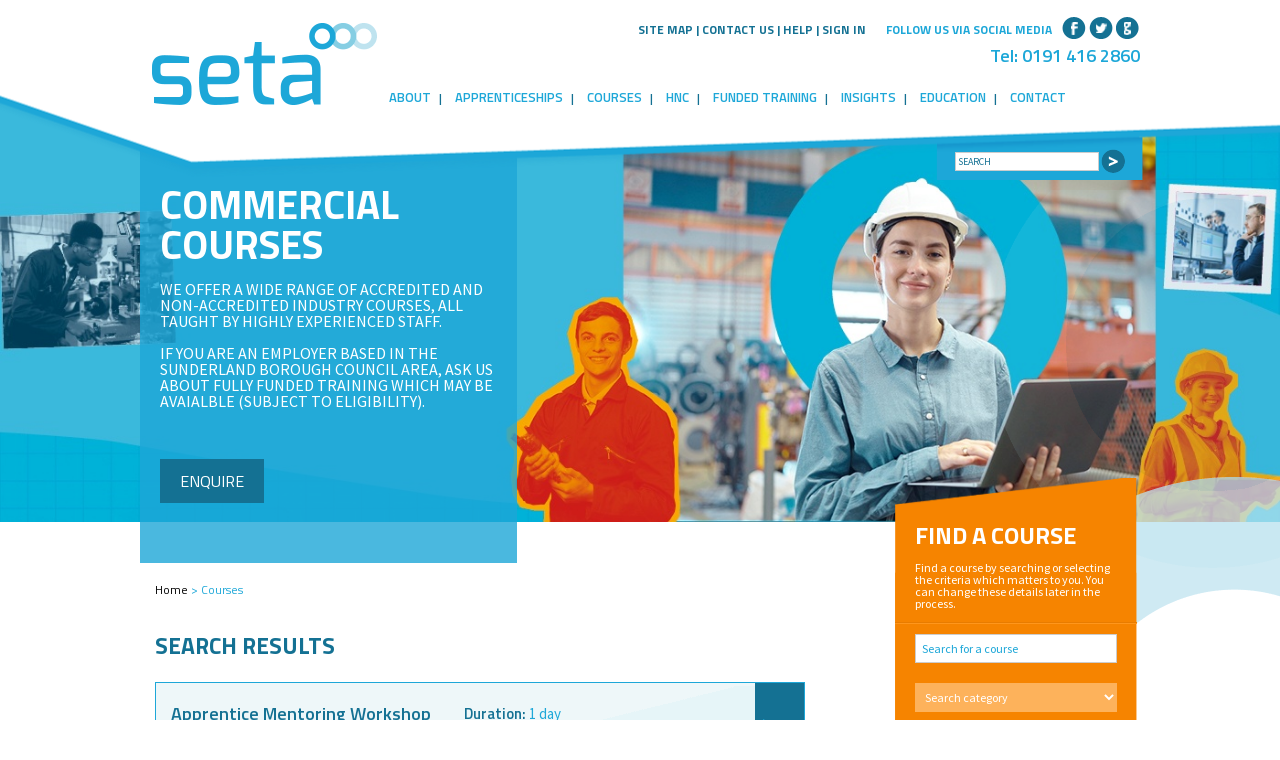

--- FILE ---
content_type: text/html; charset=UTF-8
request_url: https://www.seta.co.uk/courses/search/1/
body_size: 7821
content:
 

<!DOCTYPE html>
<html xmlns="http://www.w3.org/1999/xhtml">
<head>
    <title>Training | Courses | Engineering | North East | Seta</title>
<meta http-equiv="Content-Type" content="text/html; charset=utf-8" />
<meta charset="utf-8" />
<meta name="viewport" content="width=device-width, initial-scale=1, minimal-ui">
<meta name="description" content="" />
<meta name="keywords" content="" />  
<link href="/css/style.css" rel="stylesheet" type="text/css"> 
<link href="/css/style2.css" rel="stylesheet" type="text/css">
<link rel="stylesheet" type="text/css" href="/css/print.css" media="print">
<link rel="shortcut icon" href="favicon.ico" type="image/vnd.microsoft.icon" />
<link rel="icon" href="favicon.ico" type="image/x-ico" />
<link href='https://fonts.googleapis.com/css?family=Titillium+Web:400,200,200italic,400italic,600,600italic,700,900,900italic%7CSource+Sans+Pro:400,200,200italic,400italic,600,600italic,700,700italic,900,900italic' rel='stylesheet' type='text/css'>
<script src="https://ajax.googleapis.com/ajax/libs/jquery/1.8.3/jquery.min.js"></script>
<!--[if lt IE 9]> 
<script type="text/javascript" src="/js/min/selectivizr.js"></script> 
<script src="https://html5shim.googlecode.com/svn/trunk/html5.js"></script>
<![endif]-->

<meta property="og:locale" content="en_US" />
<meta property="og:type" content="website" />
<meta property="og:title" content="Training | Courses | Engineering | North East | Seta" />
<meta property="og:description" content="Seta is a long-established, not-for-profit engineering and business training provider." />
<meta property="og:url" content="http://www.seta.co.uk/courses/search/1/" />
<meta property="og:site_name" content="Seta" />
<meta  property="og:image" content="http://www.seta.co.uk/images/assets/logo.png" />
</head>

<body>
    <div class="outer">
    
    


        <div class="navi">

            <div class="navi_core">

                <div class="nav_social_menu">

                    <p>Follow us via Social Media</p>

                    <ul>
                                                <li class="facebook"><a href="https://www.facebook.com/pages/SETA-Ltd/154988747874251"  target="_blank">Facebook</a>
                        </li>
                                                                        <li class="twitter"><a href="https://twitter.com/SetaTrain"  target="_blank">Twitter</a>
                        </li>
                                                                        <li class="google"><a href="https://www.linkedin.com/company/sunderland-engineering-training-association-limited" target="_blank">Google+</a>
                        </li>
                                            </ul>
                    
                    

                </div>
                
                

                <div class="nav_top_menu">



                    <ul> 
                        
                        
                        <li><a href="/sitemap/" >Site Map</a> 
                            
                                                        
                        </li> 
                        
                         
                        
                        
                        <li><a href="/contact-us/" >Contact Us</a> 
                            
                                                        
                        </li> 
                        
                         
                        
                        
                        <li><a href="/help/" >Help</a> 
                            
                                                        
                        </li> 
                        
                         
                        
                        
                        <li><a href="/account/" >Sign in</a> 
                            
                                                        
                        </li> 
                        
                        
                    </ul>

                </div>
                
            

                <div class="nav_header_logo">

                    <a href="/">
                        <img src="/images/assets/logo.png" alt="logo">
                    </a>

                </div>
    
                <div class="nav_top_tel">
                    <p>Tel: 0191 416 2860</p>
                    
                </div>


                
             

 

 <div class="nav_menu">


                    <div class="mobilenav">
                        <img alt="Menu" src="/images/respond-nav-@2x.png">
                    </div>
     
            


                    <div class="classspan"><a href="/about-us/">About</a>
                        
                                                
                                    <div class="nav_submenu">

                                    <div class="nav_submenu_left">
                                                                                
                                        <a href="/about-us/team/">Meet the team</a> 

                                                                                
                                        <a href="/about-us/policies/">Policies</a> 

                                                                                
                                        <a href="/about-us/ofsted/">Ofsted Report</a> 

                                                                                
                                        <a href="/about-us/WorkingforSeta/">Working for Seta</a> 

                                        
                                    </div>


                                    <div class="nav_submenu_right">

                                        <img src="/images/pages/47-about-us.jpg" alt=""> 
                                        <p>Seta provides accredited, industry-recognised training to an advanced level, delivered by highly experienced staff with vast industry knowledge, and we have been playing a key role in developing and transforming workforces in the North East and beyond for more than 40 years.</p>


                                        <p><a href="/about-us/">Read more &gt;</a></p>


                                    </div>

                                 </div>

                                         
            
                 
                 </div>
 
                


                    <div class="classspan"><a href="/apprentice/">Apprenticeships</a>
                        
                                                
                                    <div class="nav_submenu">

                                    <div class="nav_submenu_left">
                                                                                
                                        <a href="/apprentice/ApprenticeApplicationForm/">Apprentice Application Form</a> 

                                                                                
                                        <a href="/apprentice/ApplicationSupportVideos/">Application Support Videos</a> 

                                                                                
                                        <a href="/apprentice/CareerEvent/">Career Events</a> 

                                                                                
                                        <a href="/apprentice/ApprenticeVacancies/">Current Apprenticeship Vacancies</a> 

                                                                                
                                        <a href="/apprentice/apprentices/">Information for potential apprentices</a> 

                                                                                
                                        <a href="/apprentice/parents/">Information for parents</a> 

                                                                                
                                        <a href="/apprentice/employers/">Information for employers </a> 

                                                                                
                                        <a href="/apprentice/ElectricalMechanicalMechatronicsApprenticeships/">Electrical/Mechanical Apprenticeships</a> 

                                                                                
                                        <a href="/apprentice/fabrication-welding-apprenticeships/">Fabrication & Welding Apprenticeships</a> 

                                                                                
                                        <a href="/apprentice/HigherandDegreeApprenticeships/">Higher and Degree Apprenticeships</a> 

                                                                                
                                        <a href="/apprentice/MachiningApprenticeships/">Machining Apprenticeships</a> 

                                                                                
                                        <a href="/apprentice/SupportApprenticeships/">Support Apprenticeships</a> 

                                                                                
                                        <a href="/apprentice/TechnicalApprenticeships/">Technical Apprenticeships</a> 

                                        
                                    </div>


                                    <div class="nav_submenu_right">

                                        <img src="/images/pages/60-apprenticeships.jpg" alt=""> 
                                        <p>Our apprenticeships are a launch pad for a career in engineering, manufacturing and related industries. Apprentices initially learn their skills at Seta’s own workshop facilities, where they gain hands on, practical experience for use in the workplace, and train on state-of-the-art machinery.</p>


                                        <p><a href="/apprentice/">Read more &gt;</a></p>


                                    </div>

                                 </div>

                                         
            
                 
                 </div>
 
                


                    <div class="classspan"><a href="/courses/">Courses</a>
                        
                                                
                                    <div class="nav_submenu">

                                    <div class="nav_submenu_left">
                                        
                                    </div>


                                    <div class="nav_submenu_right">

                                        <img src="/images/pages/62-courses.jpg" alt=""> 
                                        <p>Training your staff with Seta will have real, long-term benefits for your business. Our courses will help your staff become more efficient, productive and innovative in their fields, building a highly skilled workforce and providing the bedrock of future business growth.</p>


                                        <p><a href="/courses/">Read more &gt;</a></p>


                                    </div>

                                 </div>

                                         
            
                 
                 </div>
 
                


                    <div class="classspan"><a href="/hnc/">HNC</a>
                        
                                                
                                    <div class="nav_submenu">

                                    <div class="nav_submenu_left">
                                        
                                    </div>


                                    <div class="nav_submenu_right">

                                        
                                        <p>The HNC in General Engineering provides a specialist work-related programme of study that covers the key knowledge, understanding and practical skills required in the multi-skilled maintenance engineering sector. </p>


                                        <p><a href="/hnc/">Read more &gt;</a></p>


                                    </div>

                                 </div>

                                         
            
                 
                 </div>
 
                


                    <div class="classspan"><a href="/SunderlandUKSPF/">Funded Training</a>
                        
                                         
            
                 
                 </div>
 
                


                    <div class="classspan"><a href="/Insights/">Insights</a>
                        
                                                
                                    <div class="nav_submenu">

                                    <div class="nav_submenu_left">
                                                                                
                                        <a href="/Insights/Blog/">Blog</a> 

                                                                                
                                        <a href="/Insights/SetaStories-apprentices/">Seta Stories - apprentices</a> 

                                                                                
                                        <a href="/Insights/Setastoriesemployers/">Seta stories – employers</a> 

                                                                                
                                        <a href="/Insights/SetaSuccessStories/">Seta Success Stories</a> 

                                        
                                    </div>


                                    <div class="nav_submenu_right">

                                        <img src="/images/pages/141-insights.jpg" alt=""> 
                                        <p></p>


                                        <p><a href="/Insights/">Read more &gt;</a></p>


                                    </div>

                                 </div>

                                         
            
                 
                 </div>
 
                


                    <div class="classspan"><a href="/schools-education/">Education</a>
                        
                                         
            
                 
                 </div>
 
                


                    <div class="classspan"><a href="/contact/">Contact</a>
                        
                                         
            
                 
                 </div>
 
                

                </div>


            </div>
        </div>

        <div class="nav_search">

            <form method="post" action="/courses/">

                <input type="text" value="SEARCH" name="key" onfocus="if(this.value == 'SEARCH') { this.value = ''; }" >
                <input type="image" alt="&gt;" src="/images/assets/search_arrow.png">
                <input type="hidden" name="search" value="1">

            </form>

        </div>
    

         <div class="singleslide" style="background-image: url(/images/slide/62-courses.jpg)">
             
             
      <div class="watermark1"></div>
              
                     
                    <div class="singleslideunit">
                        <div>

                           <h1>Commercial courses</h1>

<p>We offer a wide range of accredited and non-accredited industry courses, all taught by highly experienced staff.</p>

<p>If you are an employer based in the Sunderland Borough Council area, ask us about fully funded training which may be avaialble (subject to eligibility).&nbsp;</p>

<p>&nbsp;</p>
                            
                            
                            <p class="link"><a href="https://www.seta.co.uk/contact/">Enquire</a>                             </p>
                            
                            

                        </div> 
                    </div>                    
                   

        </div>

            
    
     <div class="inner">   
            
        <div class="main">   
            
            
            <div class="col1">
                
                      
                    
                    <div class="breadcrumb">
 
        <a href='/'>Home</a> &gt; Courses 
</div>                    <div class="course_list">
            
                    <h2>Search Results</h2>                                
                                <div class="course_list_unit">
                                    
                                    <table>
                                        <tr>
                                        <td>
                                            
                                       <table>
                                            <tr><th>Apprentice Mentoring Workshop</th><td class="course_list_unit_top"><strong>Duration:</strong> 1 day</td></tr>   
                                            <tr><td colspan="2" class="course_list_unit_teaser">The purpose of this workshop is to support employer’s to enhance the apprenticeship experience and obtain improved outcomes and performance.</td></tr>     
                                            
                                        </table>  
                                            </td>    
                                        <td class="arrow"><a href="/courses/art/47/">&gt;</a></td> 
                                        </tr>
                                    
                                    </table>                                
                                    
                        
                        
                                </div>
                        
                                                                
                                <div class="course_list_unit">
                                    
                                    <table>
                                        <tr>
                                        <td>
                                            
                                       <table>
                                            <tr><th>Asbestos Awareness</th><td class="course_list_unit_top"><strong>Duration:</strong> Half Day</td></tr>   
                                            <tr><td colspan="2" class="course_list_unit_teaser"></td></tr>     
                                            
                                        </table>  
                                            </td>    
                                        <td class="arrow"><a href="/courses/art/34/">&gt;</a></td> 
                                        </tr>
                                    
                                    </table>                                
                                    
                        
                        
                                </div>
                        
                                                                
                                <div class="course_list_unit">
                                    
                                    <table>
                                        <tr>
                                        <td>
                                            
                                       <table>
                                            <tr><th>BS4872 Welding Renewal</th><td class="course_list_unit_top"><strong>Duration:</strong> 1 day</td></tr>   
                                            <tr><td colspan="2" class="course_list_unit_teaser"></td></tr>     
                                            
                                        </table>  
                                            </td>    
                                        <td class="arrow"><a href="/courses/art/48/">&gt;</a></td> 
                                        </tr>
                                    
                                    </table>                                
                                    
                        
                        
                                </div>
                        
                                                                
                                <div class="course_list_unit">
                                    
                                    <table>
                                        <tr>
                                        <td>
                                            
                                       <table>
                                            <tr><th>C&G 2377 - 77 Portable Appliance Testing   </th><td class="course_list_unit_top"><strong>Duration:</strong> 2 days</td></tr>   
                                            <tr><td colspan="2" class="course_list_unit_teaser">To ensure competency in the in-service inspection and testing of electrical equipment</td></tr>     
                                            
                                        </table>  
                                            </td>    
                                        <td class="arrow"><a href="/courses/art/10/">&gt;</a></td> 
                                        </tr>
                                    
                                    </table>                                
                                    
                        
                        
                                </div>
                        
                                                                
                                <div class="course_list_unit">
                                    
                                    <table>
                                        <tr>
                                        <td>
                                            
                                       <table>
                                            <tr><th>C&G 2382 - 22 (18TH Edition IET Wiring Regulations) Requirements for Electrical Installations</th><td class="course_list_unit_top"><strong>Duration:</strong> 4 Days</td></tr>   
                                            <tr><td colspan="2" class="course_list_unit_teaser">This course is regarded as essential for those who are involved in, or supervise electrical work such as electrical maintenance, control or instrumentation. </td></tr>     
                                            
                                        </table>  
                                            </td>    
                                        <td class="arrow"><a href="/courses/art/45/">&gt;</a></td> 
                                        </tr>
                                    
                                    </table>                                
                                    
                        
                        
                                </div>
                        
                                                                
                                <div class="course_list_unit">
                                    
                                    <table>
                                        <tr>
                                        <td>
                                            
                                       <table>
                                            <tr><th>C&G 2391 - 52 Initial and Periodic Electrical Inspection and Testing</th><td class="course_list_unit_top"><strong>Duration:</strong> 7 days</td></tr>   
                                            <tr><td colspan="2" class="course_list_unit_teaser">Combined Award in Initial Verification and Periodic Inspection and Testing</td></tr>     
                                            
                                        </table>  
                                            </td>    
                                        <td class="arrow"><a href="/courses/art/4/">&gt;</a></td> 
                                        </tr>
                                    
                                    </table>                                
                                    
                        
                        
                                </div>
                        
                                                                
                                <div class="course_list_unit">
                                    
                                    <table>
                                        <tr>
                                        <td>
                                            
                                       <table>
                                            <tr><th>C&G 2392 - 10 Fundamental Inspection Testing and Initial Verification                    </th><td class="course_list_unit_top"><strong>Duration:</strong> 4 Days</td></tr>   
                                            <tr><td colspan="2" class="course_list_unit_teaser">Course for electricians who have not carried out inspection and testing since qualifying or who require some update training</td></tr>     
                                            
                                        </table>  
                                            </td>    
                                        <td class="arrow"><a href="/courses/art/21/">&gt;</a></td> 
                                        </tr>
                                    
                                    </table>                                
                                    
                        
                        
                                </div>
                        
                                                                
                                <div class="course_list_unit">
                                    
                                    <table>
                                        <tr>
                                        <td>
                                            
                                       <table>
                                            <tr><th>Certificate in the Building Regulations for Electrical Installations in Dwellings (C & G 2393-10)</th><td class="course_list_unit_top"><strong>Duration:</strong> 1 Day</td></tr>   
                                            <tr><td colspan="2" class="course_list_unit_teaser">Provides sufficient level of competence to identify implications of Building Regulations in relation to electrical installation work in dwellings</td></tr>     
                                            
                                        </table>  
                                            </td>    
                                        <td class="arrow"><a href="/courses/art/20/">&gt;</a></td> 
                                        </tr>
                                    
                                    </table>                                
                                    
                        
                        
                                </div>
                        
                                                                
                                <div class="course_list_unit">
                                    
                                    <table>
                                        <tr>
                                        <td>
                                            
                                       <table>
                                            <tr><th>COSHH Awareness</th><td class="course_list_unit_top"><strong>Duration:</strong> 1/2 Day</td></tr>   
                                            <tr><td colspan="2" class="course_list_unit_teaser">This course is aimed at those who use substances hazardous to health at work. </td></tr>     
                                            
                                        </table>  
                                            </td>    
                                        <td class="arrow"><a href="/courses/art/42/">&gt;</a></td> 
                                        </tr>
                                    
                                    </table>                                
                                    
                        
                        
                                </div>
                        
                                                                
                                <div class="course_list_unit">
                                    
                                    <table>
                                        <tr>
                                        <td>
                                            
                                       <table>
                                            <tr><th>EVAC Fire Marshall</th><td class="course_list_unit_top"><strong>Duration:</strong> 1/2 Day</td></tr>   
                                            <tr><td colspan="2" class="course_list_unit_teaser">An excellent introduction to fire safety</td></tr>     
                                            
                                        </table>  
                                            </td>    
                                        <td class="arrow"><a href="/courses/art/41/">&gt;</a></td> 
                                        </tr>
                                    
                                    </table>                                
                                    
                        
                        
                                </div>
                        
                                                                
                                <div class="course_list_unit">
                                    
                                    <table>
                                        <tr>
                                        <td>
                                            
                                       <table>
                                            <tr><th>Handyman / Basic Maintenance</th><td class="course_list_unit_top"><strong>Duration:</strong> 2 Days</td></tr>   
                                            <tr><td colspan="2" class="course_list_unit_teaser">Domestic and light commercial facilities maintenance training</td></tr>     
                                            
                                        </table>  
                                            </td>    
                                        <td class="arrow"><a href="/courses/art/29/">&gt;</a></td> 
                                        </tr>
                                    
                                    </table>                                
                                    
                        
                        
                                </div>
                        
                                                                
                                <div class="course_list_unit">
                                    
                                    <table>
                                        <tr>
                                        <td>
                                            
                                       <table>
                                            <tr><th>Introduction to CNC Turning – Fanuc Control</th><td class="course_list_unit_top"><strong>Duration:</strong> 5 days</td></tr>   
                                            <tr><td colspan="2" class="course_list_unit_teaser">An excellent practical introduction to CNC Turning using Fanuc control</td></tr>     
                                            
                                        </table>  
                                            </td>    
                                        <td class="arrow"><a href="/courses/art/1/">&gt;</a></td> 
                                        </tr>
                                    
                                    </table>                                
                                    
                        
                        
                                </div>
                        
                                                                
                                <div class="course_list_unit">
                                    
                                    <table>
                                        <tr>
                                        <td>
                                            
                                       <table>
                                            <tr><th>Introduction to Combined Welding, MIG, TIG, MAG, MMA</th><td class="course_list_unit_top"><strong>Duration:</strong> 5 Days</td></tr>   
                                            <tr><td colspan="2" class="course_list_unit_teaser">An excellent practical introduction to MIG, MMA, MAG and TIG welding</td></tr>     
                                            
                                        </table>  
                                            </td>    
                                        <td class="arrow"><a href="/courses/art/44/">&gt;</a></td> 
                                        </tr>
                                    
                                    </table>                                
                                    
                        
                        
                                </div>
                        
                                                                
                                <div class="course_list_unit">
                                    
                                    <table>
                                        <tr>
                                        <td>
                                            
                                       <table>
                                            <tr><th>Introduction to Electrical Safety</th><td class="course_list_unit_top"><strong>Duration:</strong> 1 Day</td></tr>   
                                            <tr><td colspan="2" class="course_list_unit_teaser">Provides instruction in electric shock protection, prevention of electrical injuries and working in hazardous conditions</td></tr>     
                                            
                                        </table>  
                                            </td>    
                                        <td class="arrow"><a href="/courses/art/23/">&gt;</a></td> 
                                        </tr>
                                    
                                    </table>                                
                                    
                        
                        
                                </div>
                        
                                                                
                                <div class="course_list_unit">
                                    
                                    <table>
                                        <tr>
                                        <td>
                                            
                                       <table>
                                            <tr><th>Introduction to Hydraulics</th><td class="course_list_unit_top"><strong>Duration:</strong> 5 Days</td></tr>   
                                            <tr><td colspan="2" class="course_list_unit_teaser">A practical introductions to hydraulics</td></tr>     
                                            
                                        </table>  
                                            </td>    
                                        <td class="arrow"><a href="/courses/art/15/">&gt;</a></td> 
                                        </tr>
                                    
                                    </table>                                
                                    
                        
                        
                                </div>
                        
                                                                
                                <div class="course_list_unit">
                                    
                                    <table>
                                        <tr>
                                        <td>
                                            
                                       <table>
                                            <tr><th>Introduction to Hydraulics and Pneumatics</th><td class="course_list_unit_top"><strong>Duration:</strong> 5 Days</td></tr>   
                                            <tr><td colspan="2" class="course_list_unit_teaser">A practical introductions to hydraulics and pneumatics</td></tr>     
                                            
                                        </table>  
                                            </td>    
                                        <td class="arrow"><a href="/courses/art/27/">&gt;</a></td> 
                                        </tr>
                                    
                                    </table>                                
                                    
                        
                        
                                </div>
                        
                                                                
                                <div class="course_list_unit">
                                    
                                    <table>
                                        <tr>
                                        <td>
                                            
                                       <table>
                                            <tr><th>Introduction to Industrial Electrical Engineering</th><td class="course_list_unit_top"><strong>Duration:</strong> 4 days</td></tr>   
                                            <tr><td colspan="2" class="course_list_unit_teaser">An excellent practical introduction to industrial electrical engineering</td></tr>     
                                            
                                        </table>  
                                            </td>    
                                        <td class="arrow"><a href="/courses/art/8/">&gt;</a></td> 
                                        </tr>
                                    
                                    </table>                                
                                    
                        
                        
                                </div>
                        
                                                                
                                <div class="course_list_unit">
                                    
                                    <table>
                                        <tr>
                                        <td>
                                            
                                       <table>
                                            <tr><th>Introduction to Lean Manufacturing Techniques  </th><td class="course_list_unit_top"><strong>Duration:</strong> 1/2 Day</td></tr>   
                                            <tr><td colspan="2" class="course_list_unit_teaser">An excellent introduction to the principles of lean organisation techniques</td></tr>     
                                            
                                        </table>  
                                            </td>    
                                        <td class="arrow"><a href="/courses/art/40/">&gt;</a></td> 
                                        </tr>
                                    
                                    </table>                                
                                    
                        
                        
                                </div>
                        
                                                                
                                <div class="course_list_unit">
                                    
                                    <table>
                                        <tr>
                                        <td>
                                            
                                       <table>
                                            <tr><th>Introduction to Manual Milling</th><td class="course_list_unit_top"><strong>Duration:</strong> 5 Days</td></tr>   
                                            <tr><td colspan="2" class="course_list_unit_teaser">An excellent introduction to practical milling</td></tr>     
                                            
                                        </table>  
                                            </td>    
                                        <td class="arrow"><a href="/courses/art/11/">&gt;</a></td> 
                                        </tr>
                                    
                                    </table>                                
                                    
                        
                        
                                </div>
                        
                                                                
                                <div class="course_list_unit">
                                    
                                    <table>
                                        <tr>
                                        <td>
                                            
                                       <table>
                                            <tr><th>Introduction to Manual Turning</th><td class="course_list_unit_top"><strong>Duration:</strong> 5 days</td></tr>   
                                            <tr><td colspan="2" class="course_list_unit_teaser">An excellent introduction to practical turning</td></tr>     
                                            
                                        </table>  
                                            </td>    
                                        <td class="arrow"><a href="/courses/art/9/">&gt;</a></td> 
                                        </tr>
                                    
                                    </table>                                
                                    
                        
                        
                                </div>
                        
                                                                
                                <div class="course_list_unit">
                                    
                                    <table>
                                        <tr>
                                        <td>
                                            
                                       <table>
                                            <tr><th>Introduction to Manual Turning and Milling</th><td class="course_list_unit_top"><strong>Duration:</strong> 4 Days</td></tr>   
                                            <tr><td colspan="2" class="course_list_unit_teaser">An excellent introduction to practical turning and milling</td></tr>     
                                            
                                        </table>  
                                            </td>    
                                        <td class="arrow"><a href="/courses/art/28/">&gt;</a></td> 
                                        </tr>
                                    
                                    </table>                                
                                    
                        
                        
                                </div>
                        
                                                                
                                <div class="course_list_unit">
                                    
                                    <table>
                                        <tr>
                                        <td>
                                            
                                       <table>
                                            <tr><th>Introduction to Mechanical Maintenance</th><td class="course_list_unit_top"><strong>Duration:</strong> 5 Days</td></tr>   
                                            <tr><td colspan="2" class="course_list_unit_teaser">An introduction to practical mechanical maintenance</td></tr>     
                                            
                                        </table>  
                                            </td>    
                                        <td class="arrow"><a href="/courses/art/17/">&gt;</a></td> 
                                        </tr>
                                    
                                    </table>                                
                                    
                        
                        
                                </div>
                        
                                                                
                                <div class="course_list_unit">
                                    
                                    <table>
                                        <tr>
                                        <td>
                                            
                                       <table>
                                            <tr><th>Introduction to MIG Welding</th><td class="course_list_unit_top"><strong>Duration:</strong> 5 Days</td></tr>   
                                            <tr><td colspan="2" class="course_list_unit_teaser">A practical introduction to MIG welding</td></tr>     
                                            
                                        </table>  
                                            </td>    
                                        <td class="arrow"><a href="/courses/art/25/">&gt;</a></td> 
                                        </tr>
                                    
                                    </table>                                
                                    
                        
                        
                                </div>
                        
                                                                
                                <div class="course_list_unit">
                                    
                                    <table>
                                        <tr>
                                        <td>
                                            
                                       <table>
                                            <tr><th>Introduction to MMA Welding	</th><td class="course_list_unit_top"><strong>Duration:</strong> 5 Days</td></tr>   
                                            <tr><td colspan="2" class="course_list_unit_teaser">A practical introduction to Manual Metal Arc (MMA)</td></tr>     
                                            
                                        </table>  
                                            </td>    
                                        <td class="arrow"><a href="/courses/art/24/">&gt;</a></td> 
                                        </tr>
                                    
                                    </table>                                
                                    
                        
                        
                                </div>
                        
                                                                
                                <div class="course_list_unit">
                                    
                                    <table>
                                        <tr>
                                        <td>
                                            
                                       <table>
                                            <tr><th>Introduction to Pneumatics</th><td class="course_list_unit_top"><strong>Duration:</strong> 5 Days</td></tr>   
                                            <tr><td colspan="2" class="course_list_unit_teaser">A practical introduction to pneumatics</td></tr>     
                                            
                                        </table>  
                                            </td>    
                                        <td class="arrow"><a href="/courses/art/16/">&gt;</a></td> 
                                        </tr>
                                    
                                    </table>                                
                                    
                        
                        
                                </div>
                        
                                                                
                                <div class="course_list_unit">
                                    
                                    <table>
                                        <tr>
                                        <td>
                                            
                                       <table>
                                            <tr><th>Introduction to Site Maintenance </th><td class="course_list_unit_top"><strong>Duration:</strong> 2 Days</td></tr>   
                                            <tr><td colspan="2" class="course_list_unit_teaser">This course is designed to support individuals undertaking maintenance duties within their work environment.</td></tr>     
                                            
                                        </table>  
                                            </td>    
                                        <td class="arrow"><a href="/courses/art/43/">&gt;</a></td> 
                                        </tr>
                                    
                                    </table>                                
                                    
                        
                        
                                </div>
                        
                                                                
                                <div class="course_list_unit">
                                    
                                    <table>
                                        <tr>
                                        <td>
                                            
                                       <table>
                                            <tr><th>Introduction to TIG Welding</th><td class="course_list_unit_top"><strong>Duration:</strong> 5 Days</td></tr>   
                                            <tr><td colspan="2" class="course_list_unit_teaser">A practical introduction to TIG welding</td></tr>     
                                            
                                        </table>  
                                            </td>    
                                        <td class="arrow"><a href="/courses/art/26/">&gt;</a></td> 
                                        </tr>
                                    
                                    </table>                                
                                    
                        
                        
                                </div>
                        
                                                                
                                <div class="course_list_unit">
                                    
                                    <table>
                                        <tr>
                                        <td>
                                            
                                       <table>
                                            <tr><th>IOSH Managing Safely </th><td class="course_list_unit_top"><strong>Duration:</strong> 3 Days</td></tr>   
                                            <tr><td colspan="2" class="course_list_unit_teaser"></td></tr>     
                                            
                                        </table>  
                                            </td>    
                                        <td class="arrow"><a href="/courses/art/46/">&gt;</a></td> 
                                        </tr>
                                    
                                    </table>                                
                                    
                        
                        
                                </div>
                        
                                                                
                                <div class="course_list_unit">
                                    
                                    <table>
                                        <tr>
                                        <td>
                                            
                                       <table>
                                            <tr><th>IOSH Working Safely</th><td class="course_list_unit_top"><strong>Duration:</strong> 1 Day</td></tr>   
                                            <tr><td colspan="2" class="course_list_unit_teaser"></td></tr>     
                                            
                                        </table>  
                                            </td>    
                                        <td class="arrow"><a href="/courses/art/35/">&gt;</a></td> 
                                        </tr>
                                    
                                    </table>                                
                                    
                        
                        
                                </div>
                        
                                                                
                                <div class="course_list_unit">
                                    
                                    <table>
                                        <tr>
                                        <td>
                                            
                                       <table>
                                            <tr><th>Level 2 Award in First Aid for Mental Health Awareness </th><td class="course_list_unit_top"><strong>Duration:</strong> 1 Day</td></tr>   
                                            <tr><td colspan="2" class="course_list_unit_teaser">Mental Health First Aid</td></tr>     
                                            
                                        </table>  
                                            </td>    
                                        <td class="arrow"><a href="/courses/art/33/">&gt;</a></td> 
                                        </tr>
                                    
                                    </table>                                
                                    
                        
                        
                                </div>
                        
                                                                
                                <div class="course_list_unit">
                                    
                                    <table>
                                        <tr>
                                        <td>
                                            
                                       <table>
                                            <tr><th>Level 3 Emergency First Aid at Work</th><td class="course_list_unit_top"><strong>Duration:</strong> 1 Day</td></tr>   
                                            <tr><td colspan="2" class="course_list_unit_teaser">First Aid</td></tr>     
                                            
                                        </table>  
                                            </td>    
                                        <td class="arrow"><a href="/courses/art/32/">&gt;</a></td> 
                                        </tr>
                                    
                                    </table>                                
                                    
                        
                        
                                </div>
                        
                                                                
                                <div class="course_list_unit">
                                    
                                    <table>
                                        <tr>
                                        <td>
                                            
                                       <table>
                                            <tr><th>Manual Handling</th><td class="course_list_unit_top"><strong>Duration:</strong> Half Day</td></tr>   
                                            <tr><td colspan="2" class="course_list_unit_teaser">Introduction to safe manual handling</td></tr>     
                                            
                                        </table>  
                                            </td>    
                                        <td class="arrow"><a href="/courses/art/36/">&gt;</a></td> 
                                        </tr>
                                    
                                    </table>                                
                                    
                        
                        
                                </div>
                        
                                                                
                                <div class="course_list_unit">
                                    
                                    <table>
                                        <tr>
                                        <td>
                                            
                                       <table>
                                            <tr><th>PLC Diagnostics and Fault Finding (Siemans S7-Portal)</th><td class="course_list_unit_top"><strong>Duration:</strong> 3 Days</td></tr>   
                                            <tr><td colspan="2" class="course_list_unit_teaser">A practical introduction to PLCs for maintenance personnel</td></tr>     
                                            
                                        </table>  
                                            </td>    
                                        <td class="arrow"><a href="/courses/art/22/">&gt;</a></td> 
                                        </tr>
                                    
                                    </table>                                
                                    
                        
                        
                                </div>
                        
                                                                
                                <div class="course_list_unit">
                                    
                                    <table>
                                        <tr>
                                        <td>
                                            
                                       <table>
                                            <tr><th>Principles of Risk Assessment</th><td class="course_list_unit_top"><strong>Duration:</strong> 1 day</td></tr>   
                                            <tr><td colspan="2" class="course_list_unit_teaser"></td></tr>     
                                            
                                        </table>  
                                            </td>    
                                        <td class="arrow"><a href="/courses/art/37/">&gt;</a></td> 
                                        </tr>
                                    
                                    </table>                                
                                    
                        
                        
                                </div>
                        
                                                                
                                <div class="course_list_unit">
                                    
                                    <table>
                                        <tr>
                                        <td>
                                            
                                       <table>
                                            <tr><th>Safety in the Use of Abrasive Wheels Under PUWER Regulations</th><td class="course_list_unit_top"><strong>Duration:</strong> 1 day</td></tr>   
                                            <tr><td colspan="2" class="course_list_unit_teaser">For those who check, dress or replace abrasive wheels this course is an essential ingredient in becoming qualified as an operator. </td></tr>     
                                            
                                        </table>  
                                            </td>    
                                        <td class="arrow"><a href="/courses/art/6/">&gt;</a></td> 
                                        </tr>
                                    
                                    </table>                                
                                    
                        
                        
                                </div>
                        
                                                                
                                <div class="course_list_unit">
                                    
                                    <table>
                                        <tr>
                                        <td>
                                            
                                       <table>
                                            <tr><th>Working at Heights</th><td class="course_list_unit_top"><strong>Duration:</strong> Half Day</td></tr>   
                                            <tr><td colspan="2" class="course_list_unit_teaser"></td></tr>     
                                            
                                        </table>  
                                            </td>    
                                        <td class="arrow"><a href="/courses/art/38/">&gt;</a></td> 
                                        </tr>
                                    
                                    </table>                                
                                    
                        
                        
                                </div>
                        
                                  
                    
                    </div>
            
                                    
                
                  
            </div>
            <div class="col2">
      
            <div class="sidebar ">


                
            <div class="sidebar_search">
            
                <h2>Find a Course</h2> 
                
                <p>Find a course by searching or selecting the criteria which matters to you.
You can change these details later in the process.</p>
                
                <hr>
                
                <form method="post" action="/courses/search/1/">
                
                
                    <input type="text" name="key" value="Search for a course"  onfocus="if(this.value == 'Search for a course') { this.value = ''; }">
                    
                    <select name="cat">
                        
                        <option value="">Search category</option>
                    
                        <option value='9'>Apprentice Mentoring</option><option value='2'>Electrical Courses</option><option value='5'>Engineering Courses</option><option value='8'>First Aid</option><option value='7'>Health and Safety Courses</option><option value='3'>Machining Courses</option><option value='1'>Mechanical Courses</option><option value='6'>Welding Courses</option>                    
                    
                    </select>
                    
                    <select name="location">
                        
                        <option value="">Search location</option>
                    
                        <option value='Seta'>Seta</option><option value='Seta - Washington'>Seta - Washington</option><option value='Seta, 17 Sedling Road, Washington, Tyne and Wear NE38 9BZ'>Seta, 17 Sedling Road, Washington, Tyne and Wear NE38 9BZ</option><option value='Seta, Washington'>Seta, Washington</option><option value='To be advised'>To be advised</option>                    
                    
                    </select>
                    
                    <select name="timeframe" class="timeframe">
                        
                        <option value="">Select timeframe</option>
                        
                        <option value='01_2026'>January 2026</option><option value='02_2026'>February 2026</option><option value='03_2026'>March 2026</option><option value='04_2026'>April 2026</option><option value='05_2026'>May 2026</option><option value='06_2026'>June 2026</option><option value='07_2026'>July 2026</option><option value='08_2026'>August 2026</option><option value='09_2026'>September 2026</option><option value='10_2026'>October 2026</option><option value='11_2026'>November 2026</option><option value='12_2026'>December 2026</option><option value='01_2027'>January 2027</option><option value='02_2027'>February 2027</option><option value='03_2027'>March 2027</option><option value='04_2027'>April 2027</option><option value='05_2027'>May 2027</option><option value='06_2027'>June 2027</option><option value='07_2027'>July 2027</option><option value='08_2027'>August 2027</option><option value='09_2027'>September 2027</option><option value='10_2027'>October 2027</option><option value='11_2027'>November 2027</option><option value='12_2027'>December 2027</option><option value='01_2028'>January 2028</option> 
                    
                    
                    </select> <input type="submit" name="submit" value="Search">
                    
                    <input type="hidden" name="search" value="1">
                
                
                </form>
                
                <div class="clear"></div>
    
                
            </div>
    
    
                
                <div class="sidebar_courses">
                    
                    <div class='dark'><strong><a href='/course-timetables/'>Full Course Timetable</a></strong>   <a href='/course-timetables/' class='go'> &gt; </a><div class=clear style='margin:0;padding:0'></div></div><div><strong><a href='/courses/search/1/'>Browse All Courses</a></strong> (36) <a href='/courses/search/1/' class='go'> &gt; </a><div class=clear style='margin:0;padding:0'></div></div><div><strong><a href='/courses/search/1/cat/9/'>Apprentice Mentoring</a></strong> (1) <a href='/courses/search/1/cat/9/' class='go'> &gt; </a><div class=clear style='margin:0;padding:0'></div></div><div><strong><a href='/courses/search/1/cat/2/'>Electrical Courses</a></strong> (9) <a href='/courses/search/1/cat/2/' class='go'> &gt; </a><div class=clear style='margin:0;padding:0'></div></div><div><strong><a href='/courses/search/1/cat/8/'>First Aid</a></strong> (2) <a href='/courses/search/1/cat/8/' class='go'> &gt; </a><div class=clear style='margin:0;padding:0'></div></div><div><strong><a href='/courses/search/1/cat/7/'>Health and Safety Courses</a></strong> (11) <a href='/courses/search/1/cat/7/' class='go'> &gt; </a><div class=clear style='margin:0;padding:0'></div></div><div><strong><a href='/courses/search/1/cat/3/'>Machining Courses</a></strong> (4) <a href='/courses/search/1/cat/3/' class='go'> &gt; </a><div class=clear style='margin:0;padding:0'></div></div><div><strong><a href='/courses/search/1/cat/1/'>Mechanical Courses</a></strong> (4) <a href='/courses/search/1/cat/1/' class='go'> &gt; </a><div class=clear style='margin:0;padding:0'></div></div><div><strong><a href='/courses/search/1/cat/6/'>Welding Courses</a></strong> (5) <a href='/courses/search/1/cat/6/' class='go'> &gt; </a><div class=clear style='margin:0;padding:0'></div></div>    
                
                
                </div>
    
    
    
                
        
        <div class="sidebar_register">

           <!-- Begin MailChimp Signup Form -->
 
            <div id="mc_embed_signup">
            <form action="//seta.us9.list-manage.com/subscribe/post?u=8bb803db8ba9a190e8d21c70c&amp;id=85e6f8a349" method="post" id="mc-embedded-subscribe-form" name="mc-embedded-subscribe-form" class="validate" target="_blank" novalidate>
                <div id="mc_embed_signup_scroll">
                <label for="mce-EMAIL">Register for our email newsletter</label>
                <input type="email" value="" name="EMAIL" class="email" id="mce-EMAIL" placeholder="Email..." required > 
                <div style="position: absolute; left: -5000px;"><input type="text" name="b_8bb803db8ba9a190e8d21c70c_85e6f8a349" tabindex="-1" value=""></div>
                <input type="submit" value="&gt;" name="subscribe" id="mc-embedded-subscribe" class="button"> 
                </div>
            </form>
            </div>

<!--End mc_embed_signup-->

        </div>
        
</div>            </div>
                
            
         </div>    
         
         
     <div class="footer">

                <div class="footer_menu">


                    <ul>
                        
                         
                        
                        
                        <li><a href="/about-us/" >About Us</a>
                        </li> 
                        
                        
                 
                        
                        
                        <li><a href="/apprentice/" >Apprenticeships</a>
                        </li> 
                        
                        
                 
                        
                        
                        <li><a href="/courses/" class="current">Courses</a>
                        </li> 
                        
                        
                 
                        
                        
                        <li><a href="/hnc/" >HNC</a>
                        </li> 
                        
                        
                 
                        
                        
                        <li><a href="/SunderlandUKSPF/" >UK Shared Prosperity Fund Programme</a>
                        </li> 
                        
                        
                 
                        
                        
                        <li><a href="/Insights/" >Insights</a>
                        </li> 
                        
                        
                 
                        
                        
                        <li><a href="/schools-education/" >Education</a>
                        </li> 
                        
                        
                 
                        
                        
                        <li><a href="/contact/" >Contact Us</a>
                        </li> 
                        
                        
                                        
                        
                    </ul>


                </div>
     
                 <div class="footer_submenu">
                     
                     <ul> 
                        
                        
                        <li><a href="/terms-cond/" >Terms and Conditions</a></li> 
                        
                         
                        
                        
                        <li><a href="/privacy/" >Privacy Policy</a></li> 
                        
                         
                        
                        
                        <li><a href="/terms/" >Booking Terms and Conditions</a></li> 
                        
                                                
                    </ul>


                 </div>

                <div class="footer_social">

                    <p>Follow us via social media:</p>

                         <ul>
                                                <li class="facebook"><a href="https://www.facebook.com/pages/SETA-Ltd/154988747874251"  target="_blank">Facebook</a>
                        </li>
                                                                        <li class="twitter"><a href="https://twitter.com/SetaTrain"  target="_blank">Twitter</a>
                        </li>
                                                                        <li class="google"><a href="https://www.linkedin.com/company/sunderland-engineering-training-association-limited" target="_blank">Google+</a>
                        </li>
                                            </ul>

                </div>


                <div class="footer_notice">

                    <p> Copyright Seta 2026</p>

                </div>
     
     

                <div class="footer_credit">

                    <p><a href="http://www.horizonworks.co.uk/" target="_blank"><img src="/images/assets/hwm.png" alt="Website by Horizonworks">Website by Horizonworks</a></p>

                </div>

            </div>

<script>
  (function(i,s,o,g,r,a,m){i['GoogleAnalyticsObject']=r;i[r]=i[r]||function(){
  (i[r].q=i[r].q||[]).push(arguments)},i[r].l=1*new Date();a=s.createElement(o),
  m=s.getElementsByTagName(o)[0];a.async=1;a.src=g;m.parentNode.insertBefore(a,m)
  })(window,document,'script','//www.google-analytics.com/analytics.js','ga');

  ga('create', 'UA-65448419-1', 'auto');
  ga('send', 'pageview');

</script>

<!-- Google Code for Remarketing Tag -->
<script type="text/javascript">
/* <![CDATA[ */
var google_conversion_id = 948577424;
var google_custom_params = window.google_tag_params;
var google_remarketing_only = true;
/* ]]> */
</script>
<script type="text/javascript" src="//www.googleadservices.com/pagead/conversion.js"></script>
<noscript>
<div style="display:inline;">
<img height="1" width="1" style="border-style:none;" alt="" src="//googleads.g.doubleclick.net/pagead/viewthroughconversion/948577424/?value=0&amp;guid=ON&amp;script=0"/>
</div>
</noscript> 
    </div>

    <div class="clear"></div>

    </div>


    <!--= Scripts ===================================================/ -->

    <script src="/js/min/jcycle2.min.js"></script>
    <!--= JCycle/ -->
    <script src="/js/min/js.min.js"></script>
    <!--= Other Scripts / -->

</body>

</html>

--- FILE ---
content_type: text/css
request_url: https://www.seta.co.uk/css/style.css
body_size: 7721
content:
/*! normalize.css v3.0.1 | MIT License | git.io/normalize */

html {
    font-family: sans-serif;
    -ms-text-size-adjust: 100%;
    -webkit-text-size-adjust: 100%
}

body {
    margin: 0
}

article,
aside,
details,
figcaption,
figure,
footer,
header,
hgroup,
main,
nav,
section,
summary {
    display: block
}

audio,
canvas,
progress,
video {
    display: inline-block;
    vertical-align: baseline
}

audio:not([controls]) {
    display: none;
    height: 0
}

[hidden],
template {
    display: none
}

a {
    background: transparent
}

a:active,
a:hover {
    outline: 0
}

abbr[title] {
    border-bottom: 1px dotted
}

b,
strong {
    font-weight: bold
}

dfn {
    font-style: italic
}

h1 {
    font-size: 2em;
    margin: 0.67em 0
}

mark {
    background: #ff0;
    color: #000
}

small {
    font-size: 80%
}

sub,
sup {
    font-size: 75%;
    line-height: 0;
    position: relative;
    vertical-align: baseline
}

sup {
    top: -0.5em
}

sub {
    bottom: -0.25em
}

img {
    border: 0
}

svg:not(:root) {
    overflow: hidden
}

figure {
    margin: 1em 40px
}

hr {
    -moz-box-sizing: content-box;
    box-sizing: content-box;
    height: 0
}

pre {
    overflow: auto
}

code,
kbd,
pre,
samp {
    font-family: monospace, monospace;
    font-size: 1em
}

button,
input,
optgroup,
select,
textarea {
    color: inherit;
    font: inherit;
    margin: 0
}

button {
    overflow: visible
}

button,
select {
    text-transform: none
}

button,
html input[type="button"],
input[type="reset"],
input[type="submit"] {
    -webkit-appearance: button;
    cursor: pointer
}

button[disabled],
html input[disabled] {
    cursor: default
}

button::-moz-focus-inner,
input::-moz-focus-inner {
    border: 0;
    padding: 0
}

input {
    line-height: normal
}

input[type="checkbox"],
input[type="radio"] {
    box-sizing: border-box;
    padding: 0
}

input[type="number"]::-webkit-inner-spin-button,
input[type="number"]::-webkit-outer-spin-button {
    height: auto
}

input[type="search"] {
    -webkit-appearance: textfield;
    -moz-box-sizing: content-box;
    -webkit-box-sizing: content-box;
    box-sizing: content-box
}

input[type="search"]::-webkit-search-cancel-button,
input[type="search"]::-webkit-search-decoration {
    -webkit-appearance: none
}

fieldset {
    border: 1px solid #c0c0c0;
    margin: 0 2px;
    padding: 0.35em 0.625em 0.75em
}

legend {
    border: 0;
    padding: 0
}

textarea {
    overflow: auto
}

optgroup {
    font-weight: bold
}

table {
    border-collapse: collapse;
    border-spacing: 0
}

td,
th {
    padding: 0
}

body:before {
    background: #fff;
    bottom: 0;
    color: #000;
    content: '';
    display: block;
    font-size: 12px;
    height: 2.8em;
    line-height: 3em;
    left: 0;
    padding: 0 1em;
    position: fixed
}

*,
*:after,
*:before {
    -webkit-box-sizing: border-box;
    -moz-box-sizing: border-box;
    box-sizing: border-box;
    *behavior: url(../js/boxsizing.htc)
}

html {
    font-size: 100%;
    min-height: 100%;
    width: 100%
}

body {
    background-color: #fff;
    color: #147193;
    font-family: 'Source Sans Pro', Arial, Helvetica, sans-serif;
    font-weight: 400;
    font-size: 16px;
    font-size: 1rem
}

img {
    -ms-interpolation-mode: bicubic
}

.outer {
    max-width: 1400px;
    margin-left: auto;
    margin-right: auto;
    background-image: url(/images/assets/watermark2.png);
    background-position: bottom left;
    background-repeat: no-repeat
}

.inner {
    max-width: 1000px;
    margin-left: auto;
    margin-right: auto;
    border-bottom: 5px solid rgba(29, 167, 216, 0.1)
}

a {
    color: #147193;
    text-decoration: none;
    -webkit-transition: all 0s ease-in-out;
    -moz-transition: all 0s ease-in-out;
    -ms-transition: all 0s ease-in-out;
    -o-transition: all 0s ease-in-out;
    transition: all 0s ease-in-out
}

a:visited {
    color: #147193
}

a:hover {
    color: #147193
}

a:focus {
    color: #147193
}

a:hover,
a:active {
    outline: none
}

h1,
h2,
h3,
h4,
h5,
h6 {
    font-weight: 700
}

h1 {
    font-size: 28px;
    font-size: 1.75rem
}

h2 {
    font-size: 23px;
    font-size: 1.4375rem
}

h3 {
    font-size: 22px;
    font-size: 1.375rem
}

h4 {
    font-size: 22px;
    font-size: 1.375rem
}

h5 {
    font-size: 18px;
    font-size: 1.125rem
}

h6 {
    font-size: 16px;
    font-size: 1rem
}

p {
    font-size: 16px;
    font-size: 1rem;
    line-height: 1.8em
}

blockquote {
    font-size: 16px;
    font-size: 1rem;
    line-height: 1.8em
}

cite {
    font-size: 16px;
    font-size: 1rem;
    line-height: 1.8em
}

q {
    font-size: 16px;
    font-size: 1rem;
    line-height: 1.8em
}

strong,
b {
    font-weight: 700
}

form fieldset {
    border: 1px solid #ccc;
    margin-bottom: 1em;
    padding: 0 1em 1em 1em
}

form legend {
    font-size: 14px;
    font-size: 0.875rem;
    color: #999999;
    letter-spacing: 0.1em;
    margin: 0;
    padding: 0;
    caption-side: top;
    text-align: center
}

form label {
    display: block;
    margin: 0.8em 0 0 0
}

form input[type=text],
form input[type=email],
form input[type=phone],
form input[type=password],
form input[type=number],
form textarea,
form select {
    font-size: 14px;
    font-size: 0.875rem;
    background-color: #fff;
    border: 1px solid #ccc;
    width: 100%;
    padding: 0.5em;
    margin-bottom: 0.5em;
    outline: none
}

form input[type=text]:hover,
form input[type=email]:hover,
form input[type=phone]:hover,
form input[type=password]:hover,
form input[type=number]:hover,
form textarea:hover,
form select:hover {
    border-color: #bfbfbf
}

form input[type=text]:focus,
form input[type=email]:focus,
form input[type=phone]:focus,
form input[type=password]:focus,
form input[type=number]:focus,
form textarea:focus,
form select:focus {
    border-color: #999999;
    outline: 0
}

form textarea {
    resize: vertical;
    min-height: 9em
}

form .note {
    margin: 0 0 0.8em 0;
    padding: 0;
    color: #ccc
}

form .req {
    font-style: italic;
    color: red
}

form .field {
    margin-bottom: 1em
}

@media screen and (min-width: 30em) {
    .account input[type=text],
    .account input[type=password] {
        width: 60%;
    }
}

table {
    width: 100%;
    margin-bottom: 1em
}

table th,
table td {
    font-size: 16px;
    font-size: 1rem;
    border: 1px solid #ccc;
    padding: 0.5em
}

table caption {
    font-size: 14px;
    font-size: 0.875rem;
    color: #999999;
    letter-spacing: 0.1em;
    margin: 1em 0 0 0;
    padding: 0;
    caption-side: top;
    text-align: center
}

table tr {
    background-color: #fff
}

table tr:nth-child(even) {
    background-color: darken #fff, 10
}

table th {
    background-color: #fff
}

hr {
    border: 0;
    height: 1px;
    background: #666;
    background-image: -webkit-linear-gradient(left, #ccc, #666, #ccc);
    background-image: -moz-linear-gradient(left, #ccc, #666, #ccc);
    background-image: -ms-linear-gradient(left, #ccc, #666, #ccc);
    background-image: -o-linear-gradient(left, #ccc, #666, #ccc);
    clear: both;
    display: block
}

code,
samp,
pre,
kbd,
var {
    font-family: Monaco, Courier New, monospace
}

.clear {
    clear: both
}

.delegates td {
    border: none
}

.delegates td input[type=text] {
    width: 100%
}

.delegates th {
    border: none;
    border-bottom: 1px solid #e5e5e5
}

header {
    background-color: #147193;
    color: #fff;
    *zoom: 1
}

header:before,
header:after {
    display: table;
    content: ""
}

header:after {
    clear: both
}

header a {
    color: #147193
}

header a:hover {
    color: #147193
}

.navi {
    position: relative;
    z-index: 4;
    max-width: 1400px;
    margin-left: auto;
    margin-right: auto;
    position: relative;
    background-image: url(/images/assets/nav-bar.png);
    background-repeat: no-repeat;
    background-position: center;
    height: 180px
}

@media screen and (max-width: 64em) {
    .navi {
        height: auto;
        background: none;
        background-color: #fff;
        margin-top: 10px;
    }
}

.nav_social_menu {
    float: right;
    position: relative;
    z-index: 4;
    margin-top: 16px
}

.nav_social_menu ul {
    float: right;
    margin: 0;
    padding: 0
}

.nav_social_menu p {
    margin: 0;
    padding: 0;
    margin-right: 10px;
    padding-top: 3px;
    color: #1da7d8;
    font-weight: 700;
    font-family: 'Titillium Web', Arial, Helvetica, sans-serif;
    font-size: 12px;
    text-transform: uppercase
}

@media screen and (max-width: 48em) {
    .nav_social_menu p {
        display: none;
    }
}

.nav_social_menu li {
    display: inline-block;
    width: 24px;
    height: 23px;
    background-repeat: no-repeat
}

.nav_social_menu li a {
    cursor: pointer;
    display: block;
    text-indent: -9999px;
    overflow: hidden
}

.nav_social_menu li.facebook {
    background-image: url(/images/assets/facebook.png)
}

.nav_social_menu li.twitter {
    background-image: url(/images/assets/twitter.png)
}

.nav_social_menu li.google {
    background-image: url(/images/assets/linked.png)
}

.nav_social_menu p {
    float: left
}

.nav_top_tel {
    clear: right;
    float: right;
    width: 25%
}

.nav_top_tel p {
    font-size: 18px;
    text-transform: none;
    margin: 0;
    padding: 0;
    font-weight: 600;
    font-family: 'Titillium Web', Arial, Helvetica, sans-serif;
    color: #1da7d8;
    text-align: right;
    font-size: 18px
}

@media screen and (max-width: 48em) {
    .nav_top_tel {
        display: none;
    }
}

.navi_core {
    max-width: 1000px;
    margin-left: auto;
    margin-right: auto;
    position: relative;
    z-index: 5
}

.nav_top_menu {
    float: right;
    position: relative;
    z-index: 5;
    margin-top: 15px
}

@media screen and (max-width: 30em) {
    .nav_top_menu {
        clear: both;
    }
}

.nav_top_menu ul {
    float: right;
    margin: 0;
    padding: 0;
    margin-right: 20px
}

.nav_top_menu ul li {
    display: inline-block;
    font-weight: 700;
    font-family: 'Titillium Web', Arial, Helvetica, sans-serif;
    font-size: 12px;
    text-transform: uppercase;
    padding-top: 5px;
    position: relative
}

.nav_top_menu ul li+li::before {
    content: " | "
}

.nav_top_menu ul ul {
    position: absolute;
    margin: 0;
    display: none
}

.nav_top_menu ul a:hover {
    color: #1da7d8
}

.nav_top_menu ul li:hover ul {
    display: block;
    background-image: url(/images/assets/account-nav.png);
    background-repeat: no-repeat;
    width: 73px;
    height: 28px;
    text-align: center;
    padding-top: 4px
}

.nav_top_menu ul li:hover ul a {
    color: #fff
}

.nav_top_menu ul li:hover ul li {
    font-size: 9px
}

.nav_top_menu ul li:hover ul a:hover {
    color: #1da7d8
}

.nav_header_logo {
    float: left;
    padding-top: 19px;
    position: relative;
    margin-left: 10px;
    z-index: 6
}

@media screen and (max-width: 75em) {
    .nav_header_logo {
        padding-top: 0px;
    }
    .nav_header_logo img {
        width: 75%
    }
}

@media screen and (max-width: 64em) {
    .nav_header_logo {
        padding-top: 0px;
    }
    .nav_header_logo img {
        width: 50%
    }
}

@media screen and (max-width: 48em) {
    .nav_header_logo {
        padding-top: 0px;
        width: 100px;
    }
    .nav_header_logo img {
        width: 100%
    }
}

.smallclear {
    clear: both
}

@media screen and (min-width: 75em) {
    .smallclear {
        display: none;
    }
}

.nav_menu {
    clear: right;
    position: relative;
    z-index: 5;
    padding-top: 15px;
    text-transform: uppercase;
    font-weight: 600;
    font-family: 'Titillium Web', Arial, Helvetica, sans-serif;
    font-size: 12px
}

@media screen and (max-width: 75em) {
    .nav_menu {
        padding-top: 0;
        margin-top: 10px;
        clear: both;
    }
}

@media screen and (max-width: 64em) {
    .nav_menu {
        height: auto;
        background-color: #fff;
        clear: both;
    }
}

@media screen and (min-width: 64em) {
    .nav_menu {
        display: block !important;
    }
}

.nav_menu input[type=checkbox] {
    display: none
}

.nav_menu input[type=checkbox]:checked ~ .nav_submenu {
    display: block;
    z-index: 5001;
}

.nav_menu .classspan:after {
    content: " | "
}

@media screen and (max-width: 64em) {
    .nav_menu .classspan:after {
        content: "";
    }
}

.nav_menu .classspan:last-child:after {
    content: ""
}

.nav_menu .mobilenav {
    display: none
}

@media screen and (max-width: 64em) {
    .nav_menu .mobilenav {
        display: block;
        width: 100%;
        background-color: #147193;
    }
    .nav_menu .mobilenav img {
        display: block;
        padding: 4px;
        margin-left: auto;
        margin-right: auto;
        cursor: pointer
    }
}

.nav_menu .classspan {
    display: inline-block;
    padding-left: 5px;
    padding-right: 0px;
    position: relative;
    z-index: 5
}

@media screen and (max-width: 64em) {
    .nav_menu .classspan {
        display: none;
    }
}

.nav_menu .classspan a {
    padding-left: 5px;
    padding-right: 5px;
    color: #1da7d8;
    font-size: 13px;
    font-weight: 600
}

@media screen and (max-width: 64em) {
    .nav_menu .classspan a {
        display: block;
        width: 100%;
        border-bottom: 1px solid #147193;
        padding-top: 2px;
        padding-bottom: 2px;
    }
}

.nav_menu .classspan .nav_submenu {
    position: absolute;
    z-index: 3;
    width: 1000px;
    background-color: #1da7d8;
    color: #fff;
    display: none;
    padding-top: 40px;
    padding-bottom: 20px
}

@media screen and (max-width: 64em) {
    .nav_menu .classspan .nav_submenu {
        width: 100%;
        position: relative;
        display: block;
        border: none;
        color: #147193;
        padding: 0;
        background-color: #fff;
    }
}

.nav_menu .classspan .nav_submenu a {
    color: #fff
}

.nav_menu .classspan .nav_submenu .nav_submenu_left {
    float: left;
    padding-left: 22px;
    position: relative;
    width: 250px
}

@media screen and (max-width: 64em) {
    .nav_menu .classspan .nav_submenu .nav_submenu_left {
        padding: 0;
        float: inherit;
    }
}

.nav_menu .classspan .nav_submenu .nav_submenu_left a {
    display: block;
    margin-bottom: 10px;
    font-size: 14px;
    padding-right: 10px
}

@media screen and (max-width: 64em) {
    .nav_menu .classspan .nav_submenu .nav_submenu_left a {
        display: block;
        border: none;
        width: 100%;
        color: #1da7d8;
        font-size: 12px;
        width: 100%;
        margin: 0;
        padding-left: 5%;
        border-bottom: 1px solid #147193;
        padding-top: 2px;
        padding-bottom: 2px;
    }
}

.nav_menu .classspan .nav_submenu .nav_submenu_left a:hover {
    background-image: url(/images/assets/arrow.png);
    background-position: right center;
    background-repeat: no-repeat
}

.nav_menu .classspan .nav_submenu .nav_submenu_right {
    float: right;
    width: 700px;
    padding-left: 42px;
    padding-right: 22px;
    background-image: url(/images/assets/dot.png);
    background-repeat: repeat-y;
    position: relative
}

@media screen and (max-width: 64em) {
    .nav_menu .classspan .nav_submenu .nav_submenu_right {
        display: none;
    }
}

.nav_menu .classspan .nav_submenu .nav_submenu_right img {
    float: right;
    padding-left: 4px;
    padding-bottom: 4px
}

.nav_menu .classspan .nav_submenu .nav_submenu_right p {
    font-family: 'Source Sans Pro', Arial, Helvetica, sans-serif;
    font-size: 12px;
    text-transform: none;
    font-weight: 400;
    line-height: 140%
}

.nav_menu .classspan .nav_submenu .nav_submenu_right a {
    font-weight: 600;
    padding: 0
}

.nav_menu .classspan:hover .nav_submenu {
    display: block
}

.nav_search {
    z-index: 4000;
    max-width: 1000px;
    margin-left: auto;
    margin-right: auto;
    position: relative;
    z-index: 6;
    top: -69px
}

@media screen and (max-width: 64em) {
    .nav_search {
        display: none;
    }
}

.nav_search form {
    position: absolute;
    padding: 5px;
    margin-top: 33px;
    right: 0;
    width: 190px
}

.nav_search form input[type=text] {
    float: left;
    width: 80%;
    padding: 0;
    margin: 0;
    padding: 2px;
    margin-right: 2px;
    margin-top: 3px;
    font-size: 10px
}

.nav_search form input[type=image] {
    padding: 0;
    margin: 0
}

.breadcrumb {
    padding-top: 2px;
    padding-bottom: 10px;
    color: #1da7d8;
    font-family: 'Titillium Web', Arial, Helvetica, sans-serif;
    font-size: 12px
}

.breadcrumb a {
    color: #000
}

.main {
    background-color: #fff;
    padding: 15px;
    display: table
}

@media screen and (max-width: 64em) {
    .main {
        width: 100%;
    }
}

.col1 {
    display: table-cell;
    width: 75%;
    padding-right: 8%
}

@media screen and (max-width: 48em) {
    .col1 {
        width: 100%;
        display: inline;
    }
}

.col2 {
    display: table-cell;
    width: 25%
}

@media screen and (max-width: 48em) {
    .col2 {
        width: 100%;
        display: inline;
    }
}

.main h1 {
    text-transform: uppercase;
    color: #1da7d8;
    font-family: 'Titillium Web', Arial, Helvetica, sans-serif
}

.main p {
    line-height: 120%
}

.home {
    position: relative;
    z-index: 3;
    margin-top: -20%;
    background-color: #fff;
    padding: 15px
}

@media screen and (max-width: 64em) {
    .home {
        margin-top: 0px;
    }
}

.home p {
    line-height: 120%
}

.home h2 {
    font-family: 'Titillium Web', Arial, Helvetica, sans-serif;
    text-transform: uppercase;
    line-height: 120%;
    font-size: 24px;
    margin: 0
}

.home .home_col1 {
    width: 50%;
    float: left
}

@media screen and (max-width: 64em) {
    .home .home_col1 {
        width: 66.66666%;
    }
}

@media screen and (max-width: 48em) {
    .home .home_col1 {
        width: 100%;
    }
}

.home .home_col1 p {
    margin-bottom: 10px
}

.home .home_col1 a {
    font-size: 14px;
    font-weight: 700
}

.home .home_col1 h2 {
    color: #1da7d8;
    font-size: 36px;
    margin-bottom: 10px
}

.home .home_col1 .home_col1_top {
    margin: 10px;
    height: 235px
}

@media screen and (max-width: 48em) {
    .home .home_col1 .home_col1_top {
        width: 100%;
        height: auto;
        margin: 0;
    }
}

.home .home_col1 .home_col1_bottom {
    background-image: url(/images/assets/home_box1.png);
    background-repeat: no-repeat;
    height: 235px;
    margin: 10px
}

.home .home_col1 .home_col1_bottom h2 {
    padding: 0;
    margin: 0;
    color: #fff;
    margin-left: 23px;
    padding-top: 35px;
    margin-right: 140px
}

@media screen and (max-width: 48em) {
    .home .home_col1 .home_col1_bottom h2 {
        padding-bottom: 15px;
        padding-top: 15px;
        margin-right: 20px;
    }
}

@media screen and (max-width: 48em) {
    .home .home_col1 .home_col1_bottom {
        width: 100%;
        height: auto;
        background-color: #1da7d8;
        background-image: none;
        margin: 0;
    }
}

.home .home_col2 {
    width: 25%;
    background-color: #1da7d8;
    float: left
}

@media screen and (max-width: 64em) {
    .home .home_col2 {
        width: 33.33333%;
    }
}

@media screen and (max-width: 48em) {
    .home .home_col2 {
        width: 100%;
        background-color: #fff;
    }
}

.home .home_col2 h2 {
    color: #fff;
    border-bottom: 1px solid #147193;
    padding-bottom: 18px
}

.home .home_col2 p {
    font-size: 14px;
    color: #fff
}

.home .home_col2 p a {
    font-size: 14px;
    color: #fff;
    font-weight: 700
}

.home .home_col2 .home_col2_top {
    margin: 10px;
    height: 235px
}

@media screen and (max-width: 48em) {
    .home .home_col2 .home_col2_top {
        background-color: #1da7d8;
        margin: 0;
        height: auto;
        padding: 10px;
        width: 100%;
        margin-top: 10px;
    }
}

.home .home_col2 .home_col2_bottom {
    margin: 10px;
    height: 225px
}

@media screen and (max-width: 48em) {
    .home .home_col2 .home_col2_bottom {
        display: none;
    }
}

.home .home_col2 .home_col2_bottom img {
    display: block
}

.home .home_col3 {
    width: 25%;
    float: left;
    color: #fff
}

@media screen and (max-width: 64em) {
    .home .home_col3 {
        width: 100%;
    }
}

@media screen and (max-width: 48em) {
    .home .home_col3 {
        width: 100%;
    }
}

.home .home_col3 p {
    font-size: 14px;
    color: #fff
}

.home .home_col3 p a {
    font-size: 14px;
    color: #fff;
    font-weight: 700
}

.home .home_col3 .home_col3_top {
    background-color: #147193;
    height: 235px;
    margin-left: 10px;
    margin-bottom: 20px;
    padding: 10px
}

.home .home_col3 .home_col3_top h2 {
    border-bottom: 1px solid #1da7d8;
    padding-bottom: 18px
}

@media screen and (max-width: 64em) {
    .home .home_col3 .home_col3_top {
        height: auto;
    }
}

@media screen and (max-width: 48em) {
    .home .home_col3 .home_col3_top {
        height: auto;
        padding-bottom: 10px;
        width: 100%;
        margin: 0;
        margin-top: 10px;
    }
}

.home .home_col3 .home_col3_bottom {
    background-color: #1da7d8;
    height: 235px;
    margin-left: 10px;
    padding: 10px
}

.home .home_col3 .home_col3_bottom h2 {
    border-bottom: 1px solid #147193;
    padding-bottom: 10px
}

@media screen and (max-width: 64em) {
    .home .home_col3 .home_col3_bottom {
        height: auto;
    }
}

@media screen and (max-width: 48em) {
    .home .home_col3 .home_col3_bottom {
        height: auto;
        padding-bottom: 10px;
        width: 100%;
        margin: 0;
        margin-top: 10px;
    }
}

.home_logos {
    margin-left: auto;
    margin-right: auto;
    *zoom: 1;
    text-align: center;
    clear: both;
    margin-bottom: 20px
}

.home_logos:before,
.home_logos:after {
    display: table;
    content: ""
}

.home_logos:after {
    clear: both
}

.home_logos a {
    display: inline-block;
    text-align: center;
    margin-top: 20px
}

.contact {
    color: #000
}

.contact h1,
.contact h2 {
    color: #1da7d8;
    font-family: 'Titillium Web', Arial, Helvetica, sans-serif
}

.contact table td {
    border: 1px solid #fff;
    vertical-align: top;
    width: 50%;
    padding-top: 0px;
    padding-left: 0px
}

.contact table td p {
    line-height: 120%;
    color: #1da7d8;
    font-size: 20px
}

.contact form .error {
    color: #ff0000;
    font-weight: 700
}

.contact form table td {
    font-size: 12px;
    width: 50%
}

.contact form table td p {
    font-size: 12px;
    color: #000
}

.contact form table td label {
    font-size: 14px;
    color: #1da7d8;
    font-weight: 700
}

.contact form table td input[type=submit] {
    float: right;
    color: #fff;
    background-color: #1da7d8;
    font-family: 'Titillium Web', Arial, Helvetica, sans-serif;
    width: 37%;
    border: none;
    padding: 7px 0px;
    margin-left: 5px
}

.article {
    width: 100%
}

.article h4 {
    color: #1da7d8;
    font-family: 'Titillium Web', Arial, Helvetica, sans-serif;
    font-size: 18px;
    margin-bottom: 0
}

.article h4 a {
    color: #1da7d8;
    font-family: 'Titillium Web', Arial, Helvetica, sans-serif
}

.article .staff {
    float: left;
    display: inline
}

.article .people {
    width: 70%;
    display: inline-block
}

.article .people h4 {
    padding: 0;
    margin: 0
}

.article a.email {
    float: right;
    display: block;
    color: #1da7d8;
    font-style: italic;
    font-size: 14px
}

.article p {
    margin: 0;
    margin-bottom: 10px;
    line-height: 120%;
    font-size: 14px
}

.article p a {
    color: #1da7d8;
    font-style: italic
}

.article .article_image {
    width: 150px;
    float: left;
    margin-right: 20px;
    margin-bottom: 10px
}

.article .art_img {
    width: 70%
}

@media screen and (max-width: 48em) {
    .article .art_img {
        width: 100%;
    }
}

.article .teaser {
    color: #1da7d8;
    font-weight: 700
}

.pages {
    text-align: center;
    font-family: 'Titillium Web', Arial, Helvetica, sans-serif;
    color: #1da7d8;
    font-size: 14px
}

.pages a {
    height: 25px;
    width: 25px;
    display: inline-block;
    background-color: #eef7f9;
    color: #147193;
    margin: 3px
}

.pages a.current {
    background-color: #1da7d8;
    color: #fff
}

.clearleft {
    clear: left
}

.course p {
    color: #000
}

.course_list h2 {
    font-family: 'Titillium Web', Arial, Helvetica, sans-serif;
    text-transform: uppercase
}

.course_list_unit {
    background-color: #e6f5f8;
    background-image: url("/images/assets/table_bg.png");
    background-repeat: no-repeat;
    background-position: left top
}

@media screen and (max-width: 48em) {
    .course_list_unit {
        background-image: none;
    }
}

.course_list_unit table {
    background-color: transparent;
    border: none;
    width: 100%;
    border: 1px solid #1da7d8
}

.course_list_unit table table {
    border: none
}

.course_list_unit table tr,
.course_list_unit table td,
.course_list_unit table th {
    background-color: transparent;
    border: none;
    font-size: 12px;
    text-align: left;
    line-height: 120%
}

.course_list_unit table td {
    text-align: left
}

.course_list_unit table th {
    font-family: 'Titillium Web', Arial, Helvetica, sans-serif;
    font-weight: 600;
    font-size: 18px;
    width: 50%;
    height: 50px
}

.course_list_unit table .course_list_unit_top {
    color: #1da7d8;
    width: 50%;
    font-size: 15px
}

.course_list_unit table .course_list_unit_top strong {
    font-family: 'Titillium Web', Arial, Helvetica, sans-serif;
    font-weight: 600;
    color: #147193
}

.course_list_unit table .course_list_unit_teaser {
    padding-top: 18px
}

.course_list_unit table .arrow {
    background-color: #147193;
    width: 25px
}

.course_list_unit table .arrow a {
    color: #26b1e2;
    font-size: 72px;
    font-weight: 700
}

.course_list_unit table .arrow a:hover {
    color: #fff
}

.course_instance_single {
    background-color: #e6f5f8;
    background-image: url("/images/assets/table_bg.png");
    background-repeat: no-repeat;
    background-position: left top;
    border-collapse: collapse;
    border-spacing: 0;
    border: none;
    border: 1px solid #1da7d8;
    color: #147193;
    font-family: 'Titillium Web', Arial, Helvetica, sans-serif
}

.course_instance_single p {
    color: #147193;
    margin: 0;
    padding: 0;
    margin-bottom: 6px
}

.course_instance_single hr {
    background: none;
    border: 0;
    clear: both;
    display: block;
    float: none;
    font-size: 0;
    margin: 0;
    padding: 0;
    overflow: hidden;
    visibility: hidden;
    width: 0;
    height: 0;
    margin-bottom: 10px
}

.course_instance_single tr,
.course_instance_single td,
.course_instance_single th {
    background-color: transparent;
    border: none;
    font-size: 14px;
    vertical-align: top
}

.course_instance_single td {
    text-align: left;
    padding-top: 10px;
    padding-left: 15px;
    padding-right: 15px
}

.course_instance_single h2 {
    font-weight: 600;
    font-size: 18px;
    color: #1da7d8;
    margin: 0;
    padding: 0
}

.course_instance_single .arrow {
    background-color: #1da7d8;
    text-align: center;
    font-size: 15px;
    width: 15%;
    margin: 0;
    padding: 0;
    line-height: 100%;
    font-weight: 600;
    padding-top: 30px;
    color: #fff;
    text-transform: uppercase
}

@media screen and (max-width: 48em) {
    .course_instance_single .arrow {
        width: 100%;
        padding: 0;
        padding-top: 10px;
        vertical-align: top;
        display: inline-block;
    }
    .course_instance_single .arrow p {
        display: inline-block;
        vertical-align: top;
        font-size: 20px
    }
}

.course_instance_single .arrow a {
    color: #8ed3ec;
    font-size: 100px;
    font-weight: 700;
    line-height: 40%
}

@media screen and (max-width: 48em) {
    .course_instance_single .arrow a {
        font-size: 20px;
    }
}

.course_instance_single .arrow a:hover {
    color: #fff
}

.course_instance_single .arrow a.thefirst {
    color: #fff;
    font-size: 20px
}

@media screen and (max-width: 48em) {
    .course_instance_single {
        background-image: none;
    }
    .course_instance_single td,
    .course_instance_single th {
        width: 100%;
        display: block
    }
}

.case_studies .bar {
    font-size: 14px
}

.case_studies .bar .current {
    font-weight: 700
}

.coursetimetable {
    font-family: 'Titillium Web', Arial, Helvetica, sans-serif;
    width: 100%
}

.coursetimetable h1 {
    float: left;
    margin: 0;
    padding: 0;
    line-height: 100%;
    font-size: 22px
}

@media screen and (max-width: 64em) {
    .coursetimetable h1 {
        float: none;
        width: 100%;
        display: block;
        padding-bottom: 10px;
    }
}

.coursetimetable .filter {
    float: left;
    width: 226px
}

@media screen and (max-width: 64em) {
    .coursetimetable .filter {
        width: 250px;
    }
}

.coursetimetable .filter p {
    font-size: 12px;
    float: left;
    color: #1da7d8;
    text-transform: uppercase;
    width: auto;
    display: block;
    margin: 0;
    padding: 0;
    height: 24px;
    padding-top: 2px;
    padding-right: 10px;
    padding-left: 8px
}

@media screen and (max-width: 64em) {
    .coursetimetable .filter p {
        padding-left: 0;
        padding-right: 20px;
    }
}

.coursetimetable .filter ul {
    position: absolute;
    font-size: 12px;
    margin: 0;
    padding: 0;
    margin-left: 62px
}

@media screen and (max-width: 48em) {
    .coursetimetable .filter ul {
        position: relative;
        margin-bottom: 10px;
    }
}

@media screen and (max-width: 64em) {
    .coursetimetable .filter ul {
        padding-right: 20px;
    }
}

.coursetimetable .filter ul li {
    font-size: 12px;
    margin: 0;
    padding: 0;
    display: block;
    padding-right: 28px;
    height: 24px;
    background-color: #eef7f9;
    display: none;
    width: 165px
}

@media screen and (max-width: 48em) {
    .coursetimetable .filter ul li {
        display: block;
    }
}

.coursetimetable .filter ul li:first-child {
    background-image: url("/images/assets/v.png");
    background-repeat: no-repeat;
    background-position: top right;
    display: block
}

.coursetimetable .filter ul li:hover {
    background-color: #147193
}

.coursetimetable .filter ul li:hover a {
    color: #fff
}

.coursetimetable .filter ul:hover li {
    display: block
}

.coursetimetable hr {
    display: block;
    border: 0px;
    height: 2px;
    background-image: none;
    margin-top: 16px;
    margin-bottom: 16px;
    background-color: #eef7f9
}

.coursetimetable table {
    border-collapse: collapse
}

.coursetimetable table td,
.coursetimetable table th {
    padding: 10px 15px;
    margin: 0
}

@media screen and (max-width: 48em) {
    .coursetimetable table td,
    .coursetimetable table th {
        width: 100%;
        padding: 0;
        padding-top: 10px;
        vertical-align: top;
        display: inline-block;
    }
}

.coursetimetable table th {
    color: #fff;
    text-align: left;
    font-weight: 600;
    font-size: 18px;
    background-color: #147193;
    border: 1px solid #fff;
    white-space: nowrap
}

@media screen and (max-width: 48em) {
    .coursetimetable table th {
        display: none;
    }
}

.coursetimetable table td {
    background-color: #e6f5f8;
    border: 1px solid #147193;
    font-size: 14px;
    font-weight: 600;
    vertical-align: top
}

.coursetimetable table .date {
    white-space: nowrap;
    color: #1da7d8
}

.coursetimetable table .courseid {
    text-align: center
}

@media screen and (max-width: 48em) {
    .coursetimetable table .courseid {
        text-align: left;
    }
}

.coursetimetable table .link {
    text-align: center;
    background-color: #1da7d8;
    vertical-align: middle
}

.coursetimetable table .link a {
    color: #fff;
    font-size: 18px;
    display: block;
    width: 100%
}

.coursetimetable table .link:hover {
    background-color: #147193
}

.error {
    color: red
}

.account input[name="publicKey"],
.account input[name="token"],
.account input[name="confirm"] {
    display: none
}

.account a {
    text-decoration: underline
}

.account a:hover {
    color: #1da7d8
}

.booking label {
    width: 35%;
    float: left;
    color: #000;
    font-size: 14px;
    clear: both
}

.booking label.terms {
    width: 100%
}

.booking input[type=text],
.booking input[type=password] {
    width: 64%
}

.booking input[type=submit] {
    background-color: #1da7d8;
    color: #fff;
    font-size: 18px;
    width: 50%;
    border: none;
    text-align: left;
    padding: 5px 10px;
    margin-bottom: 10px;
    background-image: url(/images/assets/booking_button.png);
    background-repeat: no-repeat;
    background-position: 94% 0%;
    height: 38px
}

.booking input[name="publicKey"],
.booking input[name="token"],
.booking input[name="confirm"] {
    display: none
}

.booking input[type=submit]:hover {
    text-decoration: underline
}

.booking select {
    padding: 5px 10px;
    background-color: #1da7d8;
    color: #fff;
    font-size: 18px;
    width: 50%;
    margin-top: 10px;
    border: none
}

.booking h4 {
    clear: both;
    color: #000;
    font-size: 14px;
    text-decoration: underline;
    margin: 0;
    padding: 0;
    margin-top: 10px
}

.booking h3 {
    color: #000;
    font-size: 16px
}

.booking p {
    color: #000;
    font-size: 14px
}

.appform .required,
.appform label {
    font-weight: 700;
    color: #000
}

.appform .required:before {
    content: "* ";
    color: red
}

.appform h2.required {
    color: #1da7d8
}

.appform .educuation_wrap,
.appform .clearfix {
    clear: both
}

.appform .button {
    background-color: #1da7d8;
    color: #fff;
    font-size: 18px;
    width: 50%;
    border: none;
    text-align: left;
    padding: 5px 10px;
    padding-right: 100px;
    margin-bottom: 10px;
    background-image: url(/images/assets/booking_button.png);
    background-repeat: no-repeat;
    background-position: 94% 0%;
    height: 38px
}

.appform .button2 {
    background-color: #1da7d8;
    color: #fff;
    font-size: 18px;
    width: 50%;
    border: none;
    text-align: left;
    padding: 5px 10px;
    padding-right: 50px;
    margin-bottom: 10px;
    background-image: url(/images/assets/booking_button.png);
    background-repeat: no-repeat;
    background-position: 94% 0%;
    height: 38px;
    width: 33%
}

.appform .button3 {
    background-color: #1da7d8;
    color: #fff;
    font-size: 18px;
    width: 50%;
    border: none;
    text-align: right;
    padding: 5px 10px;
    padding-left: 50px;
    margin-bottom: 10px;
    background-image: url(/images/assets/booking_button_flip.png);
    background-repeat: no-repeat;
    background-position: 4% 0%;
    height: 38px;
    width: 33%;
    margin-right: 10px
}

.appform .form_step {
    font-size: 12px;
    float: right
}

.appform .form_step a,
.appform .form_step span {
    color: #000
}

.appform .form_step a.step,
.appform .form_step span.step {
    padding: 3px 8px;
    background-color: #e1e1e1;
    margin-left: 2px;
    margin-right: 2px
}

.appform .form_step a.active,
.appform .form_step a:hover,
.appform .form_step span.active,
.appform .form_step span:hover {
    background-color: #1da7d8;
    color: #fff
}

.appform .pullright {
    float: right
}

.appform h2 {
    color: #1da7d8
}

.appform h2 small {
    color: #000;
    font-size: 14px
}

.appform .form_col_qtr {
    width: 25%;
    float: left
}

.appform .form_col_half {
    width: 50%;
    float: left
}

.appform .form_col_threeqtr {
    width: 75%;
    float: left
}

.appform .firstone input[type=text] {
    width: 90%
}

.appform .add_field a {
    color: #000;
    text-align: right;
    float: right;
    height: 17px;
    background-image: url(/images/assets/add_field.png);
    background-repeat: no-repeat;
    padding-left: 25px;
    font-size: 14px;
    font-weight: 700;
    cursor: pointer
}

.appform .orange {
    color: #f68400
}

.appform small {
    font-weight: 400
}

.appform p {
    color: #000
}

.appform .qual td,
.appform .qual th,.appform .exp td,
.appform .exp th {
    border: none
}

.appform .qual th, .appform .exp th {
    color: #000;
    padding: 0
}

.appform .qual th.small, .appform .exp th.small {
    color: #1da7d8;
    font-size: 12px;
    font-weight: 400
}

.appform label.strong {
    color: #1da7d8;
    margin-bottom: 10px
}

.appform .the_grid label {
    display: inline-block;
    float: left;
    width: 80%;
    margin-top: 5px
}

.appform .the_grid input[type=text] {
    width: 40px
}

.appform .the_grid input[type=checkbox],
.appform .the_grid input[type=radio] {
    margin-top: 10px
}

.appform .my_centre {
    text-align: center;
    vertical-align: middle
}

.appform .nopadding {
    margin: 0;
    padding: 0
}

.DIFrame {
    display: none
}

.printinfo {
    float: right
}

.error {
    color: #ff0000;
    font-weight: 700
}

footer {
    background-color: #662d91;
    color: #fff;
    *zoom: 1
}

footer:before,
footer:after {
    display: table;
    content: ""
}

footer:after {
    clear: both
}

footer a {
    color: #147193
}

footer a:hover {
    color: #147193
}

.footer {
    position: relative
}

.sagepaylogo {
    text-align: center
}

@media screen and (max-width: 64em) {
    .sagepaylogo {
        margin: 10px auto;
    }
}

@media screen and (min-width: 64em) {
    .sagepaylogo {
        float: right;
        margin-top: 15px;
    }
}

.footer_menu {
    width: 75%;
    float: left
}

@media screen and (max-width: 64em) {
    .footer_menu {
        text-align: center;
        width: 100%;
    }
}

@media screen and (max-width: 48em) {
    .footer_menu {
        text-align: center;
        width: 100%;
    }
}

.footer_menu ul {
    padding: 0;
    margin: 0;
    margin-top: 20px
}

.footer_menu li {
    display: inline-block
}

.footer_menu li a {
    color: #1da7d8;
    font-family: 'Titillium Web', Arial, Helvetica, sans-serif;
    padding-left: 0px;
    padding-right: 10px;
    font-size: 12px
}

.footer_submenu {
    float: right
}

@media screen and (max-width: 64em) {
    .footer_submenu {
        clear: both;
        float: left;
        text-align: center;
        width: 100%;
    }
}

.footer_submenu ul {
    padding: 0;
    margin: 0;
    margin-top: 20px
}

@media screen and (max-width: 48em) {
    .footer_submenu ul {
        text-align: center;
    }
}

.footer_submenu li {
    display: inline-block
}

.footer_submenu li a {
    color: #147193;
    font-family: 'Titillium Web', Arial, Helvetica, sans-serif;
    padding-left: 5px;
    padding-right: 5px;
    font-size: 12px
}

.footer_submenu li+li::before {
    content: " | "
}

.footer_social {
    float: left;
    width: 400px;
    margin-top: 20px
}

@media screen and (max-width: 64em) {
    .footer_social {
        clear: both;
    }
}

@media screen and (max-width: 48em) {
    .footer_social {
        text-align: center;
        margin-left: auto;
        margin-right: auto;
        float: none;
        width: inherit;
    }
}

.footer_social ul {
    margin: 0;
    padding: 0
}

@media screen and (max-width: 48em) {
    .footer_social ul {
        text-align: center;
    }
}

.footer_social p {
    margin: 0;
    padding: 0;
    margin-right: 10px;
    padding-top: 3px;
    color: #147193;
    font-family: 'Titillium Web', Arial, Helvetica, sans-serif;
    font-size: 12px;
    float: left
}

@media screen and (max-width: 48em) {
    .footer_social p {
        display: none;
        float: none;
    }
}

.footer_social li {
    display: inline-block;
    width: 23px;
    height: 22px;
    margin-top: 4px;
    background-repeat: no-repeat
}

.footer_social li a {
    cursor: pointer;
    display: block;
    text-indent: -9999px;
    overflow: hidden
}

.footer_social li.facebook {
    background-image: url(/images/assets/facebook2.png)
}

.footer_social li.twitter {
    background-image: url(/images/assets/twitter2.png)
}

.footer_social li.google {
    background-image: url(/images/assets/linked2.png)
}

.footer_notice p {
    margin: 0;
    padding: 0;
    margin-top: 20px;
    padding-top: 3px;
    margin-bottom: 0px;
    color: #1da7d8;
    font-family: 'Titillium Web', Arial, Helvetica, sans-serif;
    font-size: 11px;
    float: right
}

@media screen and (max-width: 48em) {
    .footer_notice p {
        text-align: center;
        margin-left: auto;
        margin-right: auto;
        float: none;
        width: inherit;
    }
}

.footer_credit p {
    margin: 0;
    padding: 0;
    padding-top: 3px;
    margin-bottom: 30px;
    font-size: 8px;
    float: right;
    clear: right;
    display: inline;
    vertical-align: middle;
    height: 20px
}

.footer_credit p a {
    color: #1da7d8
}

.footer_credit p img {
    vertical-align: middle;
    padding-right: 5px
}

@media screen and (max-width: 48em) {
    .footer_credit p {
        text-align: center;
        margin-left: auto;
        margin-right: auto;
        float: none;
        width: inherit;
    }
}

.noslidefix {
    margin-top: 0% !important
}

.sidebar {
    width: 100%;
    margin-left: 5%;
    position: relative;
    margin-top: -100px
}

@media screen and (max-width: 48em) {
    .sidebar {
        margin: 0;
    }
}

.sidebar .sidebar_test {
    background-image: url(/images/assets/sidebar.png);
    background-repeat: no-repeat;
    background-size: cover;
    padding: 10px;
    padding-top: 30px;
    color: #fff;
    line-height: 120%;
    min-height: 200px;
    position: relative
}

@media screen and (max-width: 48em) {
    .sidebar .sidebar_test {
        background-image: none;
        background-color: #f68400;
        min-height: 0px;
        padding-top: 10px;
    }
}

.sidebar .sidebar_test p {
    font-size: 18px;
    text-transform: uppercase;
    font-family: 'Titillium Web', Arial, Helvetica, sans-serif;
    line-height: 120%
}

.sidebar .sidebar_test span {
    font-family: 'Titillium Web', Arial, Helvetica, sans-serif;
    font-size: 13px;
    line-height: 120%;
    text-transform: uppercase
}

.sidebar .sidebar_search {
    background-image: url(/images/assets/sidebar.png);
    background-repeat: no-repeat;
    background-size: cover;
    padding-bottom: 10px;
    padding-top: 30px;
    color: #fff;
    line-height: 120%;
    min-height: 200px;
    position: relative;
    font-size: 12px
}

@media screen and (max-width: 48em) {
    .sidebar .sidebar_search {
        background-image: none;
        background-color: #f68400;
    }
}

.sidebar .sidebar_search hr {
    display: block;
    border: 0px;
    height: 2px;
    background-image: url("/images/assets/sidebar_underline.png");
    margin-top: 10px;
    margin-bottom: 10px
}

.sidebar .sidebar_search h2 {
    font-size: 24px;
    font-family: 'Titillium Web', Arial, Helvetica, sans-serif;
    text-transform: uppercase
}

@media screen and (max-width: 64em) {
    .sidebar .sidebar_search h2 {
        font-size: 20px;
    }
}

.sidebar .sidebar_search form,
.sidebar .sidebar_search p,
.sidebar .sidebar_search h2 {
    padding-left: 20px;
    padding-right: 20px
}

.sidebar .sidebar_search p {
    font-size: 12px;
    line-height: 100%
}

.sidebar .sidebar_search .link {
    text-align: right
}

.sidebar .sidebar_search .link a {
    color: #fff
}

.sidebar .sidebar_search input[type=text],
.sidebar .sidebar_search select {
    margin-bottom: 20px;
    font-size: 12px
}

.sidebar .sidebar_search input[type=text] {
    color: #1da7d8
}

.sidebar .sidebar_search select {
    background-color: #fdb25b;
    color: #fff;
    border: none
}

.sidebar .sidebar_search .timeframe {
    width: 60%;
    float: left
}

@media screen and (max-width: 64em) {
    .sidebar .sidebar_search .timeframe {
        width: 100%;
    }
}

.sidebar .sidebar_search input[type=submit] {
    color: #fff;
    background-color: #1da7d8;
    font-family: 'Titillium Web', Arial, Helvetica, sans-serif;
    width: 37%;
    border: none;
    padding: 7px 0px;
    margin-left: 5px
}

@media screen and (max-width: 64em) {
    .sidebar .sidebar_search input[type=submit] {
        width: 100%;
        margin-left: 0px;
    }
}

.sidebar .sidebar_links {
    color: #1da7d8
}

.sidebar .sidebar_links h2 {
    color: #1da7d8;
    font-size: 26px;
    border-bottom: solid 1px #1da7d8;
    padding-bottom: 5px;
    margin-bottom: 5px
}

.sidebar .sidebar_links p {
    margin: 0;
    padding: 0
}

.sidebar .sidebar_links ul {
    margin-top: 0px
}

.sidebar .sidebar_links a {
    color: #1da7d8
}

.sidebar .sidebar_register {
    margin-top: 40px;
    font-family: 'Titillium Web', Arial, Helvetica, sans-serif;
    text-transform: uppercase;
    font-weight: 700;
    font-size: 13px;
    color: #1da7d8
}

.sidebar .sidebar_register input {
    padding: 0;
    margin: 0;
    height: 20px;
    font-weight: 400
}

.sidebar .sidebar_register input[type=email] {
    width: 90%;
    float: left;
    font-size: 11.5px;
    color: #898989;
    font-style: italic;
    background-color: #f5f5f5
}

.sidebar .sidebar_register input[type=submit] {
    width: 10%;
    color: #fff;
    background-color: #1da7d8;
    font-size: 16px;
    line-height: 0;
    border: none
}

.sidebar .sidebar_register input[type=submit]:hover {
    background-color: #147193
}

.sidebar .sidebar_courses {
    font-family: 'Titillium Web', Arial, Helvetica, sans-serif;
    margin-top: 20px
}

.sidebar .sidebar_courses div {
    background-color: #1da7d8;
    color: #fff;
    margin-bottom: 5px;
    padding-left: 20px;
    padding-top: 10px;
    padding-bottom: 10px;
    clear: both;
    font-size: 12px;
    text-transform: uppercase
}

@media screen and (max-width: 64em) {
    .sidebar .sidebar_courses div {
        font-size: 8px;
    }
}

@media screen and (max-width: 48em) {
    .sidebar .sidebar_courses div {
        font-size: 12px;
    }
}

.sidebar .sidebar_courses div a {
    color: #fff
}

.sidebar .sidebar_courses div a.go {
    float: right;
    color: #6bc7e7;
    padding: 0;
    margin: 0;
    margin-right: 10px;
    line-height: 20%;
    font-size: 48px
}

@media screen and (max-width: 64em) {
    .sidebar .sidebar_courses div a.go {
        font-size: 24px;
    }
}

.sidebar .sidebar_courses div a.go:hover {
    color: #fff
}

.sidebar .sidebar_courses div.dark {
    background-color: #147193
}

.watermark1 {
    position: absolute;
    width: 317px;
    right: 0px;
    background-image: url(/images/assets/watermark1.png);
    height: 835px;
    margin-top: 100px;
    background-position: bottom right;
    background-repeat: no-repeat
}

@media screen and (max-width: 64em) {
    .watermark1 {
        display: none;
    }
}

.slider {
    position: relative;
    z-index: 1
}

@media screen and (min-width: 64em) {
    .slider {
        top: -95px;
    }
}

.slider .cycle-slideshow {
    width: 100%
}

.slider .cycle-pager {
    z-index: 101;
    text-align: center;
    width: 100%;
    overflow: hidden;
    position: absolute;
    top: 475px
}

.slider .cycle-pager span {
    display: inline-block;
    width: 20px;
    height: 20px;
    background: url(/images/assets/slider_off.png) no-repeat;
    text-indent: -99999px
}

.slider .cycle-pager span.cycle-pager-active {
    background: url(/images/assets/slider_on.png) no-repeat
}

.slider .cycle-pager>* {
    cursor: pointer
}

.slider .slide {
    width: 100%;
    background-size: 100%;
    background-repeat: no-repeat;
    min-width: 1000px;
    max-height: 700px
}

@media screen and (max-width: 48em) {
    .slider .slide {
        display: none;
    }
}

@media screen and (max-width: 64em) {
    .slider .slide {
        min-width: 100%;
        width: 100%;
    }
}

.slider .slide span {
    background-image: url(/images/assets/slider_unit_tri.png);
    background-position: top left;
    background-repeat: no-repeat;
    margin: 0;
    display: block;
    width: 377px;
    height: 50px;
    margin-bottom: 160px;
    width: 1000px;
    margin-left: auto;
    margin-right: auto
}

@media screen and (max-width: 64em) {
    .slider .slide span {
        display: none;
    }
}

.slider .slide .slide_unit {
    width: 1000px;
    margin-left: auto;
    margin-right: auto
}

@media screen and (max-width: 64em) {
    .slider .slide .slide_unit {
        width: 100%;
    }
}

@media screen and (max-width: 48em) {
    .slider .slide .slide_unit {
        display: none;
        top: 0px;
        position: absolute;
    }
}

.slider .slide .slide_unit div {
    color: #fff;
    width: 377px;
    padding: 30px;
    padding-top: 60px;
    background-color: #1da7d8;
    margin: 0
}

@media screen and (max-width: 64em) {
    .slider .slide .slide_unit div {
        padding-top: 20px;
        width: 247px;
    }
}

@media screen and (max-width: 48em) {
    .slider .slide .slide_unit div {
        display: none;
    }
}

.slider .slide .slide_unit div h2 {
    font-size: 28px;
    font-weight: 600;
    font-style: italic;
    text-transform: uppercase;
    line-height: 120%;
    font-family: 'Titillium Web', Arial, Helvetica, sans-serif;
    padding-top: 20px
}

@media screen and (max-width: 64em) {
    .slider .slide .slide_unit div h2 {
        padding-top: 18px;
        font-size: 18px;
    }
}

.slider .slide .slide_unit div p {
    font-size: 16px;
    line-height: 100%
}

@media screen and (max-width: 64em) {
    .slider .slide .slide_unit div p {
        font-size: 12px;
    }
}

.slider .slide .slide_unit div p a {
    color: #fff;
    font-style: italic;
    text-transform: uppercase
}

.slider .slide .slide_unit div .link {
    text-align: right;
    font-family: 'Titillium Web', Arial, Helvetica, sans-serif
}

.singleslide {
    position: relative;
    margin-top: -95px;
    width: 100%;
    background-size: 100%;
    background-repeat: no-repeat;
    min-width: 1000px;
    text-transform: uppercase
}

@media screen and (max-width: 48em) {
    .singleslide {
        display: none;
    }
}

@media screen and (max-width: 64em) {
    .singleslide {
        min-width: 100%;
        width: 100%;
    }
}

.singleslide .singleslideunit {
    width: 1000px;
    margin-left: auto;
    margin-right: auto;
    height: 478px
}

@media screen and (max-width: 64em) {
    .singleslide .singleslideunit {
        width: 100%;
        height: 100%;
    }
}

@media screen and (max-width: 48em) {
    .singleslide .singleslideunit {
        display: none;
        top: 0px;
        position: absolute;
    }
}

.singleslide span {
    background-image: url(/images/assets/slider_unit_tri2.png);
    background-position: top left;
    background-repeat: no-repeat;
    margin: 0;
    display: block;
    width: 377px;
    height: 50px;
    padding-bottom: 160px;
    width: 1000px;
    margin-left: auto;
    margin-right: auto
}

@media screen and (max-width: 64em) {
    .singleslide span {
        display: none;
    }
}

.singleslide .singleslideunit div {
    color: #fff;
    width: 377px;
    padding-bottom: 30px;
    padding-left: 20px;
    padding-right: 20px;
    padding-top: 100px;
    background-color: rgba(29, 167, 216, 0.8);
    height: 100%;
    margin: 0
}

@media screen and (max-width: 64em) {
    .singleslide .singleslideunit div {
        width: 247px;
    }
}

@media screen and (max-width: 48em) {
    .singleslide .singleslideunit div {
        display: none;
    }
}

.singleslide .singleslideunit div h2,
.singleslide .singleslideunit div h1 {
    font-size: 28px;
    font-weight: 600;
    line-height: 120%;
    font-family: 'Titillium Web', Arial, Helvetica, sans-serif;
    padding-top: 20px
}

@media screen and (max-width: 64em) {
    .singleslide .singleslideunit div h2,
    .singleslide .singleslideunit div h1 {
        padding-top: 18px;
        font-size: 18px;
    }
}

.singleslide .singleslideunit div h1 {
    font-size: 40px;
    font-weight: 700;
    line-height: 100%;
    font-family: 'Titillium Web', Arial, Helvetica, sans-serif;
    padding-top: 0px;
    margin-top: 0px;
    padding-bottom: 0px;
    margin-bottom: 10px
}

@media screen and (max-width: 64em) {
    .singleslide .singleslideunit div h1 {
        padding-top: 18px;
        font-size: 18px;
    }
}

.singleslide .singleslideunit div p {
    font-size: 16px;
    line-height: 100%
}

@media screen and (max-width: 64em) {
    .singleslide .singleslideunit div p {
        font-size: 12px;
    }
}

.singleslide .singleslideunit div p a {
    color: #fff
}

.singleslide .singleslideunit div .link {
    font-family: 'Titillium Web', Arial, Helvetica, sans-serif;
    color: #fff;
    width: inherit;
    display: inline-block
}

.singleslide .singleslideunit div .link a {
    padding: 10px 20px;
    background-color: #147193
}

.singleslide .singleslideunit div .link a:hover {
    text-decoration: underline
}

.gallery {
    *zoom: 1;
    margin-bottom: 0.5em;
    margin-left: -1.5em
}

.gallery:before,
.gallery:after {
    display: table;
    content: ""
}

.gallery:after {
    clear: both
}

@media screen and (min-width: 48em) {
    .gallery {
        margin-bottom: 1em;
    }
}

.gallery .gallery-row figure {
    margin: 0;
    padding: 0;
    float: left;
    width: 50%
}

@media screen and (min-width: 30em) {
    .gallery .gallery-row figure {
        width: 33.33333%;
    }
}

@media screen and (min-width: 48em) {
    .gallery .gallery-row figure {
        width: 25%;
    }
}

@media screen and (min-width: 64em) {
    .gallery .gallery-row figure {
        width: 20%;
    }
}

.gallery .gallery-row figure .gallery-icon a,
.gallery .gallery-row figure .gallery-icon a:visited {
    background-color: #fff;
    margin: 0;
    padding: 0;
    display: block;
    margin-top: 0.5em;
    margin-left: 1.5em;
    padding: 0.5em 0.5em 0.9em 0.5em
}

.gallery .gallery-row figure .gallery-icon a:hover,
.gallery .gallery-row figure .gallery-icon a:visited:hover {
    background-color: #fff
}

.gallery .gallery-row figure .gallery-icon a img,
.gallery .gallery-row figure .gallery-icon a:visited img {
    margin: 0;
    padding: 0;
    height: auto;
    width: 100%
}

.sidebar .sidebar_courses div strong {
    width: 170px;
    display: block;
    float: left;
}

.sidebar .sidebar_courses div a.go {
    margin-right: 4px;
}

--- FILE ---
content_type: text/css
request_url: https://www.seta.co.uk/css/style2.css
body_size: 7183
content:
/*! normalize.css v3.0.1 | MIT License | git.io/normalize */html{font-family:sans-serif;-ms-text-size-adjust:100%;-webkit-text-size-adjust:100%}body{margin:0}article,aside,details,figcaption,figure,footer,header,hgroup,main,nav,section,summary{display:block}audio,canvas,progress,video{display:inline-block;vertical-align:baseline}audio:not([controls]){display:none;height:0}[hidden],template{display:none}a{background:transparent}a:active,a:hover{outline:0}abbr[title]{border-bottom:1px dotted}b,strong{font-weight:bold}dfn{font-style:italic}h1{font-size:2em;margin:0.67em 0}mark{background:#ff0;color:#000}small{font-size:80%}sub,sup{font-size:75%;line-height:0;position:relative;vertical-align:baseline}sup{top:-0.5em}sub{bottom:-0.25em}img{border:0}svg:not(:root){overflow:hidden}figure{margin:1em 40px}hr{-moz-box-sizing:content-box;box-sizing:content-box;height:0}pre{overflow:auto}code,kbd,pre,samp{font-family:monospace,monospace;font-size:1em}button,input,optgroup,select,textarea{color:inherit;font:inherit;margin:0}button{overflow:visible}button,select{text-transform:none}button,html input[type="button"],input[type="reset"],input[type="submit"]{-webkit-appearance:button;cursor:pointer}button[disabled],html input[disabled]{cursor:default}button::-moz-focus-inner,input::-moz-focus-inner{border:0;padding:0}input{line-height:normal}input[type="checkbox"],input[type="radio"]{box-sizing:border-box;padding:0}input[type="number"]::-webkit-inner-spin-button,input[type="number"]::-webkit-outer-spin-button{height:auto}input[type="search"]{-webkit-appearance:textfield;-moz-box-sizing:content-box;-webkit-box-sizing:content-box;box-sizing:content-box}input[type="search"]::-webkit-search-cancel-button,input[type="search"]::-webkit-search-decoration{-webkit-appearance:none}fieldset{border:1px solid #c0c0c0;margin:0 2px;padding:0.35em 0.625em 0.75em}legend{border:0;padding:0}textarea{overflow:auto}optgroup{font-weight:bold}table{border-collapse:collapse;border-spacing:0}td,th{padding:0}body:before{background:#fff;bottom:0;color:#000;content:'';display:block;font-size:12px;height:2.8em;line-height:3em;left:0;padding:0 1em;position:fixed}*,*:after,*:before{-webkit-box-sizing:border-box;-moz-box-sizing:border-box;box-sizing:border-box;*behavior:url(../js/boxsizing.htc)}html{font-size:100%;min-height:100%;width:100%}body{background-color:#fff;color:#147193;font-family:'Source Sans Pro',Arial,Helvetica,sans-serif;font-weight:400;font-size:16px;font-size:1rem}img{-ms-interpolation-mode:bicubic}.outer{max-width:1400px;margin-left:auto;margin-right:auto;background-image:url(/images/assets/watermark2.png);background-position:bottom left;background-repeat:no-repeat}.inner{max-width:1000px;margin-left:auto;margin-right:auto;border-bottom:5px solid rgba(29,167,216,0.1)}a{color:#147193;text-decoration:none;-webkit-transition:all 0s ease-in-out;-moz-transition:all 0s ease-in-out;-ms-transition:all 0s ease-in-out;-o-transition:all 0s ease-in-out;transition:all 0s ease-in-out}a:visited{color:#147193}a:hover{color:#147193}a:focus{color:#147193}a:hover,a:active{outline:none}h1,h2,h3,h4,h5,h6{font-weight:700}h1{font-size:28px;font-size:1.75rem}h2{font-size:23px;font-size:1.4375rem}h3{font-size:22px;font-size:1.375rem}h4{font-size:22px;font-size:1.375rem}h5{font-size:18px;font-size:1.125rem}h6{font-size:16px;font-size:1rem}p{font-size:16px;font-size:1rem;line-height:1.8em}blockquote{font-size:16px;font-size:1rem;line-height:1.8em}cite{font-size:16px;font-size:1rem;line-height:1.8em}q{font-size:16px;font-size:1rem;line-height:1.8em}strong,b{font-weight:700}form fieldset{border:1px solid #ccc;margin-bottom:1em;padding:0 1em 1em 1em}form legend{font-size:14px;font-size:0.875rem;color:#999999;letter-spacing:0.1em;margin:0;padding:0;caption-side:top;text-align:center}form label{display:block;margin:0.8em 0 0 0}form input[type=text],form input[type=email],form input[type=phone],form input[type=password],form input[type=number],form textarea,form select{font-size:14px;font-size:0.875rem;background-color:#fff;border:1px solid #ccc;width:100%;padding:0.5em;margin-bottom:0.5em;outline:none}form input[type=text]:hover,form input[type=email]:hover,form input[type=phone]:hover,form input[type=password]:hover,form input[type=number]:hover,form textarea:hover,form select:hover{border-color:#bfbfbf}form input[type=text]:focus,form input[type=email]:focus,form input[type=phone]:focus,form input[type=password]:focus,form input[type=number]:focus,form textarea:focus,form select:focus{border-color:#999999;outline:0}form textarea{resize:vertical;min-height:9em}form .note{margin:0 0 0.8em 0;padding:0;color:#ccc}form .req{font-style:italic;color:red}form .field{margin-bottom:1em}@media screen and (min-width: 30em){.account input[type=text],.account input[type=password]{width:60%;}}table{width:100%;margin-bottom:1em}table th,table td{font-size:16px;font-size:1rem;border:1px solid #ccc;padding:0.5em}table caption{font-size:14px;font-size:0.875rem;color:#999999;letter-spacing:0.1em;margin:1em 0 0 0;padding:0;caption-side:top;text-align:center}table tr{background-color:#fff}table tr:nth-child(even){background-color:darken #fff,10}table th{background-color:#fff}hr{border:0;height:1px;background:#666;background-image:-webkit-linear-gradient(left, #ccc, #666, #ccc);background-image:-moz-linear-gradient(left, #ccc, #666, #ccc);background-image:-ms-linear-gradient(left, #ccc, #666, #ccc);background-image:-o-linear-gradient(left, #ccc, #666, #ccc);clear:both;display:block}code,samp,pre,kbd,var{font-family:Monaco,Courier New,monospace}.clear{clear:both}.delegatesparent td{border:none}.delegatesparent td input[type=text]{width:100%}.delegatesparent td,.delegatesparent th{border:none;padding:10px 0}.delegatesparent th{color:#000;padding:0;text-align:left}.delegatesparent th.small{color:#1da7d8;font-size:12px;font-weight:400}.delegates td{border:none;padding:10px 5px}.delegates td input[type=text]{width:100%}.delegates td,.delegates th{border:none}.delegates th{color:#000;padding:0;text-align:center}.delegates th.small{color:#1da7d8;font-size:12px;font-weight:400}input[type=submit]{border:1px solid #ccc;background:#333333;color:#fff;padding:5px 10px;-webkit-border-radius:5px;-moz-border-radius:5px;border-radius:5px}header{background-color:#147193;color:#fff;*zoom:1}header:before,header:after{display:table;content:""}header:after{clear:both}header a{color:#147193}header a :hover{color:#147193}.navi{position:relative;z-index:4;max-width:1400px;margin-left:auto;margin-right:auto;position:relative;background-image:url(/images/assets/nav-bar.png);background-repeat:no-repeat;background-position:center;height:180px}@media screen and (max-width: 64em){.navi{height:auto;background:none;background-color:#fff;margin-top:10px;}}.nav_social_menu{float:right;position:relative;z-index:4;margin-top:16px}.nav_social_menu ul{float:right;margin:0;padding:0}.nav_social_menu p{margin:0;padding:0;margin-right:10px;padding-top:3px;color:#1da7d8;font-weight:700;font-family:'Titillium Web',Arial,Helvetica,sans-serif;font-size:12px;text-transform:uppercase}@media screen and (max-width: 48em){.nav_social_menu p{display:none;}}.nav_social_menu li{display:inline-block;width:24px;height:23px;background-repeat:no-repeat}.nav_social_menu li a{cursor:pointer;display:block;text-indent:-9999px;overflow:hidden}.nav_social_menu li.facebook{background-image:url(/images/assets/facebook.png)}.nav_social_menu li.twitter{background-image:url(/images/assets/twitter.png)}.nav_social_menu li.google{background-image:url(/images/assets/google.png)}.nav_social_menu p{float:left}.nav_top_tel{clear:right;float:right;width:25%}.nav_top_tel p{font-size:18px;text-transform:none;margin:0;padding:0;font-weight:600;font-family:'Titillium Web',Arial,Helvetica,sans-serif;color:#1da7d8;text-align:right;font-size:18px}@media screen and (max-width: 48em){.nav_top_tel{display:none;}}.navi_core{max-width:1000px;margin-left:auto;margin-right:auto;position:relative;z-index:5}.nav_top_menu{float:right;position:relative;z-index:5;margin-top:15px}@media screen and (max-width: 30em){.nav_top_menu{clear:both;}}.nav_top_menu ul{float:right;margin:0;padding:0;margin-right:20px}.nav_top_menu ul li{display:inline-block;font-weight:700;font-family:'Titillium Web',Arial,Helvetica,sans-serif;font-size:12px;text-transform:uppercase;padding-top:5px;position:relative}.nav_top_menu ul li+li::before{content:" | "}.nav_top_menu ul ul{position:absolute;margin:0;display:none}.nav_top_menu ul a:hover{color:#1da7d8}.nav_top_menu ul li:hover ul{display:block;background-image:url(/images/assets/account-nav.png);background-repeat:no-repeat;width:73px;height:28px;text-align:center;padding-top:4px}.nav_top_menu ul li:hover ul a{color:#fff}.nav_top_menu ul li:hover ul li{font-size:9px}.nav_top_menu ul li:hover ul a:hover{color:#1da7d8}.nav_header_logo{float:left;padding-top:19px;position:relative;margin-left:10px;z-index:6}@media screen and (max-width: 75em){.nav_header_logo{padding-top:0px;}.nav_header_logo img{width:75%}}@media screen and (max-width: 64em){.nav_header_logo{padding-top:0px;}.nav_header_logo img{width:50%}}@media screen and (max-width: 48em){.nav_header_logo{padding-top:0px;width:100px;}.nav_header_logo img{width:100%}}.smallclear{clear:both}@media screen and (min-width: 75em){.smallclear{display:none;}}.nav_menu{clear:right;position:relative;z-index:5;padding-top:15px;text-transform:uppercase;font-weight:600;font-family:'Titillium Web',Arial,Helvetica,sans-serif;font-size:12px}@media screen and (max-width: 75em){.nav_menu{padding-top:0;margin-top:10px;clear:both;}}@media screen and (max-width: 64em){.nav_menu{height:auto;background-color:#fff;clear:both;}}@media screen and (min-width: 64em){.nav_menu{display:block !important;}}.nav_menu input[type=checkbox]{display:none}.nav_menu input[type=checkbox]:checked ~ .nav_submenu{display:block}.nav_menu span:after{content:" | "}@media screen and (max-width: 64em){.nav_menu span:after{content:"";}}.nav_menu span:last-child:after{content:""}.nav_menu .mobilenav{display:none}@media screen and (max-width: 64em){.nav_menu .mobilenav{display:block;width:100%;background-color:#147193;}.nav_menu .mobilenav img{display:block;padding:4px;margin-left:auto;margin-right:auto;cursor:pointer}}.nav_menu span{padding-left:5px;padding-right:0px;position:relative;z-index:5}@media screen and (max-width: 64em){.nav_menu span{display:none;}}.nav_menu span a{padding-left:5px;padding-right:5px;color:#1da7d8;font-size:13px;font-weight:600}@media screen and (max-width: 64em){.nav_menu span a{display:block;width:100%;border-bottom:1px solid #147193;padding-top:2px;padding-bottom:2px;}}.nav_menu span .nav_submenu{position:absolute;z-index:3;width:1000px;background-color:#1da7d8;color:#fff;display:none;padding-top:40px;padding-bottom:20px}@media screen and (max-width: 64em){.nav_menu span .nav_submenu{width:100%;position:relative;display:block;border:none;color:#147193;padding:0;background-color:#fff;}}.nav_menu span .nav_submenu a{color:#fff}.nav_menu span .nav_submenu .nav_submenu_left{float:left;padding-left:22px;position:relative;width:250px}@media screen and (max-width: 64em){.nav_menu span .nav_submenu .nav_submenu_left{padding:0;float:inherit;}}.nav_menu span .nav_submenu .nav_submenu_left a{display:block;margin-bottom:10px;font-size:14px;padding-right:10px}@media screen and (max-width: 64em){.nav_menu span .nav_submenu .nav_submenu_left a{display:block;border:none;width:100%;color:#1da7d8;font-size:12px;width:100%;margin:0;padding-left:5%;border-bottom:1px solid #147193;padding-top:2px;padding-bottom:2px;}}.nav_menu span .nav_submenu .nav_submenu_left a:hover{background-image:url(/images/assets/arrow.png);background-position:right center;background-repeat:no-repeat}.nav_menu span .nav_submenu .nav_submenu_right{float:right;width:700px;padding-left:42px;padding-right:22px;background-image:url(/images/assets/dot.png);background-repeat:repeat-y;position:relative}@media screen and (max-width: 64em){.nav_menu span .nav_submenu .nav_submenu_right{display:none;}}.nav_menu span .nav_submenu .nav_submenu_right img{float:right;padding-left:4px;padding-bottom:4px}.nav_menu span .nav_submenu .nav_submenu_right p{font-family:'Source Sans Pro',Arial,Helvetica,sans-serif;font-size:12px;text-transform:none;font-weight:400;line-height:140%}.nav_menu span .nav_submenu .nav_submenu_right a{font-weight:600;padding:0}.nav_menu span:hover .nav_submenu{display:block}.nav_search{max-width:1000px;margin-left:auto;margin-right:auto;position:relative;z-index:6;top:-69px}@media screen and (max-width: 64em){.nav_search{display:none;}}.nav_search form{position:absolute;padding:5px;margin-top:33px;right:0;width:190px}.nav_search form input[type=text]{float:left;width:80%;padding:0;margin:0;padding:2px;margin-right:2px;margin-top:3px;font-size:10px}.nav_search form input[type=image]{padding:0;margin:0}.breadcrumb{padding-top:2px;padding-bottom:10px;color:#1da7d8;font-family:'Titillium Web',Arial,Helvetica,sans-serif;font-size:12px}.breadcrumb a{color:#000}.main{background-color:#fff;padding:15px;display:table}@media screen and (max-width: 64em){.main{width:100%;}}.col1{display:table-cell;width:75%;padding-right:8%}@media screen and (max-width: 48em){.col1{width:100%;display:inline;}}.col2{display:table-cell;width:25%}@media screen and (max-width: 48em){.col2{width:100%;display:inline;}}.main h1{text-transform:uppercase;color:#1da7d8;font-family:'Titillium Web',Arial,Helvetica,sans-serif}.main p{line-height:120%}.home{position:relative;z-index:3;margin-top:-20%;background-color:#fff;padding:15px}@media screen and (max-width: 64em){.home{margin-top:0px;}}.home p{line-height:120%}.home h2{font-family:'Titillium Web',Arial,Helvetica,sans-serif;text-transform:uppercase;line-height:120%;font-size:24px;margin:0}.home .home_col1{width:50%;float:left}@media screen and (max-width: 64em){.home .home_col1{width:66.66666%;}}@media screen and (max-width: 48em){.home .home_col1{width:100%;}}.home .home_col1 p{margin-bottom:10px}.home .home_col1 a{font-size:14px;font-weight:700}.home .home_col1 h2{color:#1da7d8;font-size:36px;margin-bottom:10px}.home .home_col1 .home_col1_top{margin:10px;height:235px}@media screen and (max-width: 48em){.home .home_col1 .home_col1_top{width:100%;height:auto;margin:0;}}.home .home_col1 .home_col1_bottom{background-image:url(/images/assets/home_box1.png);background-repeat:no-repeat;height:235px;margin:10px}.home .home_col1 .home_col1_bottom h2{padding:0;margin:0;color:#fff;margin-left:23px;padding-top:35px;margin-right:140px}@media screen and (max-width: 48em){.home .home_col1 .home_col1_bottom h2{padding-bottom:15px;padding-top:15px;margin-right:20px;}}@media screen and (max-width: 48em){.home .home_col1 .home_col1_bottom{width:100%;height:auto;background-color:#1da7d8;background-image:none;margin:0;}}.home .home_col2{width:25%;background-color:#1da7d8;float:left}@media screen and (max-width: 64em){.home .home_col2{width:33.33333%;}}@media screen and (max-width: 48em){.home .home_col2{width:100%;background-color:#fff;}}.home .home_col2 h2{color:#fff;border-bottom:1px solid #147193;padding-bottom:18px}.home .home_col2 p{font-size:14px;color:#fff}.home .home_col2 p a{font-size:14px;color:#fff;font-weight:700}.home .home_col2 .home_col2_top{margin:10px;height:235px}@media screen and (max-width: 48em){.home .home_col2 .home_col2_top{background-color:#1da7d8;margin:0;height:auto;padding:10px;width:100%;margin-top:10px;}}.home .home_col2 .home_col2_bottom{margin:10px;height:225px}@media screen and (max-width: 48em){.home .home_col2 .home_col2_bottom{display:none;}}.home .home_col2 .home_col2_bottom img{display:block}.home .home_col3{width:25%;float:left;color:#fff}@media screen and (max-width: 64em){.home .home_col3{width:100%;}}@media screen and (max-width: 48em){.home .home_col3{width:100%;}}.home .home_col3 p{font-size:14px;color:#fff}.home .home_col3 p a{font-size:14px;color:#fff;font-weight:700}.home .home_col3 .home_col3_top{background-color:#147193;height:235px;margin-left:10px;margin-bottom:20px;padding:10px}.home .home_col3 .home_col3_top h2{border-bottom:1px solid #1da7d8;padding-bottom:18px}@media screen and (max-width: 64em){.home .home_col3 .home_col3_top{height:auto;}}@media screen and (max-width: 48em){.home .home_col3 .home_col3_top{height:auto;padding-bottom:10px;width:100%;margin:0;margin-top:10px;}}.home .home_col3 .home_col3_bottom{background-color:#1da7d8;height:235px;margin-left:10px;padding:10px}.home .home_col3 .home_col3_bottom h2{border-bottom:1px solid #147193;padding-bottom:10px}@media screen and (max-width: 64em){.home .home_col3 .home_col3_bottom{height:auto;}}@media screen and (max-width: 48em){.home .home_col3 .home_col3_bottom{height:auto;padding-bottom:10px;width:100%;margin:0;margin-top:10px;}}.home_logos{margin-left:auto;margin-right:auto;*zoom:1;text-align:center;clear:both;margin-bottom:20px}.home_logos:before,.home_logos:after{display:table;content:""}.home_logos:after{clear:both}.home_logos a{display:inline-block;text-align:center;margin-top:20px}.contact{color:#000}.contact h1,.contact h2{color:#1da7d8;font-family:'Titillium Web',Arial,Helvetica,sans-serif}.contact table td{border:1px solid #fff;vertical-align:top;width:50%;padding-top:0px;padding-left:0px}.contact table td p{line-height:120%;color:#1da7d8;font-size:20px}.contact form .error{color:#ff0000;font-weight:700}.contact form table td{font-size:12px;width:50%}.contact form table td p{font-size:12px;color:#000}.contact form table td label{font-size:14px;color:#1da7d8;font-weight:700}.contact form table td input[type=submit]{float:right;color:#fff;background-color:#1da7d8;font-family:'Titillium Web',Arial,Helvetica,sans-serif;width:37%;border:none;padding:7px 0px;margin-left:5px}.article{width:100%}.article h4{color:#1da7d8;font-family:'Titillium Web',Arial,Helvetica,sans-serif;font-size:18px;margin-bottom:0}.article h4 a{color:#1da7d8;font-family:'Titillium Web',Arial,Helvetica,sans-serif}.article .staff{float:left;display:inline}.article .people{width:70%;display:inline-block}.article .people h4{padding:0;margin:0}.article a.email{float:right;display:block;color:#1da7d8;font-style:italic;font-size:14px}.article p{margin:0;margin-bottom:10px;line-height:120%;font-size:14px}.article p a{color:#1da7d8;font-style:italic}.article .article_image{width:150px;float:left;margin-right:20px;margin-bottom:10px}.article .art_img{width:70%}@media screen and (max-width: 48em){.article .art_img{width:100%;}}.article .teaser{color:#1da7d8;font-weight:700}.pages{text-align:center;font-family:'Titillium Web',Arial,Helvetica,sans-serif;color:#1da7d8;font-size:14px}.pages a{height:25px;width:25px;display:inline-block;background-color:#eef7f9;color:#147193;margin:3px}.pages a.current{background-color:#1da7d8;color:#fff}.clearleft{clear:left}.course p{color:#000}.course_list h2{font-family:'Titillium Web',Arial,Helvetica,sans-serif;text-transform:uppercase}.course_list_unit{background-color:#e6f5f8;background-image:url("/images/assets/table_bg.png");background-repeat:no-repeat;background-position:left top}@media screen and (max-width: 48em){.course_list_unit{background-image:none;}}.course_list_unit table{background-color:transparent;border:none;width:100%;border:1px solid #1da7d8}.course_list_unit table table{border:none}.course_list_unit table tr,.course_list_unit table td,.course_list_unit table th{background-color:transparent;border:none;font-size:12px;text-align:left;line-height:120%}.course_list_unit table td{text-align:left}.course_list_unit table th{font-family:'Titillium Web',Arial,Helvetica,sans-serif;font-weight:600;font-size:18px;width:50%;height:50px}.course_list_unit table .course_list_unit_top{color:#1da7d8;width:50%;font-size:15px}.course_list_unit table .course_list_unit_top strong{font-family:'Titillium Web',Arial,Helvetica,sans-serif;font-weight:600;color:#147193}.course_list_unit table .course_list_unit_teaser{padding-top:18px}.course_list_unit table .arrow{background-color:#147193;width:25px}.course_list_unit table .arrow a{color:#26b1e2;font-size:72px;font-weight:700}.course_list_unit table .arrow a:hover{color:#fff}.course_instance_single{background-color:#e6f5f8;background-image:url("/images/assets/table_bg.png");background-repeat:no-repeat;background-position:left top;border-collapse:collapse;border-spacing:0;border:none;border:1px solid #1da7d8;color:#147193;font-family:'Titillium Web',Arial,Helvetica,sans-serif}.course_instance_single p{color:#147193;margin:0;padding:0;margin-bottom:6px}.course_instance_single hr{background:none;border:0;clear:both;display:block;float:none;font-size:0;margin:0;padding:0;overflow:hidden;visibility:hidden;width:0;height:0;margin-bottom:10px}.course_instance_single tr,.course_instance_single td,.course_instance_single th{background-color:transparent;border:none;font-size:14px;vertical-align:top}.course_instance_single td{text-align:left;padding-top:10px;padding-left:15px;padding-right:15px}.course_instance_single h2{font-weight:600;font-size:18px;color:#1da7d8;margin:0;padding:0}.course_instance_single .arrow{background-color:#1da7d8;text-align:center;font-size:15px;width:15%;margin:0;padding:0;line-height:100%;font-weight:600;padding-top:30px;color:#fff;text-transform:uppercase}@media screen and (max-width: 48em){.course_instance_single .arrow{width:100%;padding:0;padding-top:10px;vertical-align:top;display:inline-block;}.course_instance_single .arrow p{display:inline-block;vertical-align:top;font-size:20px}}.course_instance_single .arrow a{color:#8ed3ec;font-size:100px;font-weight:700;line-height:40%}@media screen and (max-width: 48em){.course_instance_single .arrow a{font-size:20px;}}.course_instance_single .arrow a:hover{color:#fff}.course_instance_single .arrow a.thefirst{color:#fff;font-size:20px}@media screen and (max-width: 48em){.course_instance_single{background-image:none;}.course_instance_single td,.course_instance_single th{width:100%;display:block}}.case_studies .bar{font-size:14px}.case_studies .bar .current{font-weight:700}.coursetimetable{font-family:'Titillium Web',Arial,Helvetica,sans-serif;width:100%}.coursetimetable h1{float:left;margin:0;padding:0;line-height:100%;font-size:22px}@media screen and (max-width: 64em){.coursetimetable h1{float:none;width:100%;display:block;padding-bottom:10px;}}.coursetimetable .filter{float:left;width:226px}@media screen and (max-width: 64em){.coursetimetable .filter{width:250px;}}.coursetimetable .filter p{font-size:12px;float:left;color:#1da7d8;text-transform:uppercase;width:auto;display:block;margin:0;padding:0;height:24px;padding-top:2px;padding-right:10px;padding-left:8px}@media screen and (max-width: 64em){.coursetimetable .filter p{padding-left:0;padding-right:20px;}}.coursetimetable .filter ul{position:absolute;font-size:12px;margin:0;padding:0;margin-left:62px}@media screen and (max-width: 48em){.coursetimetable .filter ul{position:relative;margin-bottom:10px;}}@media screen and (max-width: 64em){.coursetimetable .filter ul{padding-right:20px;}}.coursetimetable .filter ul li{font-size:12px;margin:0;padding:0;display:block;padding-right:28px;height:24px;background-color:#eef7f9;display:none;width:165px}@media screen and (max-width: 48em){.coursetimetable .filter ul li{display:block;}}.coursetimetable .filter ul li:first-child{background-image:url("/images/assets/v.png");background-repeat:no-repeat;background-position:top right;display:block}.coursetimetable .filter ul li:hover{background-color:#147193}.coursetimetable .filter ul li:hover a{color:#fff}.coursetimetable .filter ul:hover li{display:block}.coursetimetable hr{display:block;border:0px;height:2px;background-image:none;margin-top:16px;margin-bottom:16px;background-color:#eef7f9}.coursetimetable table{border-collapse:collapse}.coursetimetable table td,.coursetimetable table th{padding:10px 15px;margin:0}@media screen and (max-width: 48em){.coursetimetable table td,.coursetimetable table th{width:100%;padding:0;padding-top:10px;vertical-align:top;display:inline-block;}}.coursetimetable table th{color:#fff;text-align:left;font-weight:600;font-size:18px;background-color:#147193;border:1px solid #fff;white-space:nowrap}@media screen and (max-width: 48em){.coursetimetable table th{display:none;}}.coursetimetable table td{background-color:#e6f5f8;border:1px solid #147193;font-size:14px;font-weight:600;vertical-align:top}.coursetimetable table .date{white-space:nowrap;color:#1da7d8}.coursetimetable table .courseid{text-align:center}@media screen and (max-width: 48em){.coursetimetable table .courseid{text-align:left;}}.coursetimetable table .link{text-align:center;background-color:#1da7d8;vertical-align:middle}.coursetimetable table .link a{color:#fff;font-size:18px;display:block;width:100%}.coursetimetable table .link:hover{background-color:#147193}.error{color:red}.account input[name="publicKey"],.account input[name="token"],.account input[name="confirm"]{display:none}.account a{text-decoration:underline}.account a:hover{color:#1da7d8}.booking label{width:35%;float:left;color:#000;font-size:14px;clear:both}.booking label.terms{width:100%}.booking input[type=text],.booking input[type=password]{width:64%}.booking input[type=submit]{background-color:#1da7d8;color:#fff;font-size:18px;width:50%;border:none;text-align:left;padding:5px 10px;margin-bottom:10px;background-image:url(/images/assets/booking_button.png);background-repeat:no-repeat;background-position:94% 0%;height:38px}.booking input[name="publicKey"],.booking input[name="token"],.booking input[name="confirm"]{display:none}.booking input[type=submit]:hover{text-decoration:underline}.booking select{padding:5px 10px;background-color:#1da7d8;color:#147193;font-size:18px;width:50%;margin-top:10px;border:none}.booking select.input-append{background-color:#fff;border:1px solid #ccc;font-size:0.875rem;margin-bottom:0.5em;outline:medium none;padding:0.5em;width:64%}.booking h4{clear:both;color:#000;font-size:14px;text-decoration:underline;margin:0;padding:0;margin-top:10px}.booking h3{color:#000;font-size:16px}.booking p{color:#000;font-size:14px}.booking p.red{color:#ff0000;font-weight:normal}.appform .required,.appform label{font-weight:700;color:#000}.appform .required:before{content:"* ";color:red}.appform h2.required{color:#1da7d8}.appform .educuation_wrap,.appform .clearfix{clear:both}.appform .button{background-color:#1da7d8;color:#fff;font-size:18px;width:50%;border:none;text-align:left;padding:5px 10px;padding-right:100px;margin-bottom:10px;background-image:url(/images/assets/booking_button.png);background-repeat:no-repeat;background-position:94% 0%;height:38px}.appform .button2{background-color:#1da7d8;color:#fff;font-size:18px;width:50%;border:none;text-align:left;padding:5px 10px;padding-right:50px;margin-bottom:10px;background-image:url(/images/assets/booking_button.png);background-repeat:no-repeat;background-position:94% 0%;height:38px;width:33%}.appform .button3{background-color:#1da7d8;color:#fff;font-size:18px;width:50%;border:none;text-align:right;padding:5px 10px;padding-left:50px;margin-bottom:10px;background-image:url(/images/assets/booking_button_flip.png);background-repeat:no-repeat;background-position:4% 0%;height:38px;width:33%;margin-right:10px}.appform .form_step{font-size:12px;float:right}.appform .form_step a,.appform .form_step span{color:#000}.appform .form_step a.step,.appform .form_step span.step{padding:3px 8px;background-color:#e1e1e1;margin-left:2px;margin-right:2px}.appform .form_step a.active,.appform .form_step a:hover,.appform .form_step span.active,.appform .form_step span:hover{background-color:#1da7d8;color:#fff}.appform .pullright{float:right}.appform h2{color:#1da7d8}.appform h2 small{color:#000;font-size:14px}.appform .form_col_qtr{width:25%;float:left}.appform .form_col_half{width:50%;float:left}.appform .form_col_threeqtr{width:75%;float:left}.appform .firstone input[type=text]{width:90%}.appform .add_field a{color:#000;text-align:right;float:right;height:17px;background-image:url(/images/assets/add_field.png);background-repeat:no-repeat;padding-left:25px;font-size:14px;font-weight:700;cursor:pointer}.appform .orange{color:#f68400}.appform small{font-weight:400}.appform p{color:#000}.appform .qual td,.appform .qual th{border:none}.appform .qual th{color:#000;padding:0}.appform .qual th.small{color:#1da7d8;font-size:12px;font-weight:400}.appform label.strong{color:#1da7d8;margin-bottom:10px}.appform .the_grid label{display:inline-block;float:left;width:80%;margin-top:5px}.appform .the_grid input[type=text]{width:40px}.appform .the_grid input[type=checkbox],.appform .the_grid input[type=radio]{margin-top:10px}.appform .my_centre{text-align:center;vertical-align:middle}.appform .nopadding{margin:0;padding:0}.DIFrame{display:none}.account .DIFrame{display:inline}.printinfo{float:right}.error{color:#ff0000;font-weight:700}footer{background-color:#662d91;color:#fff;*zoom:1}footer:before,footer:after{display:table;content:""}footer:after{clear:both}footer a{color:#147193}footer a:hover{color:#147193}.footer{position:relative}.sagepaylogo{text-align:center}@media screen and (max-width: 64em){.sagepaylogo{margin:10px auto;}}@media screen and (min-width: 64em){.sagepaylogo{float:right;margin-top:15px;}}.footer_menu{width:75%;float:left}@media screen and (max-width: 64em){.footer_menu{text-align:center;width:100%;}}@media screen and (max-width: 48em){.footer_menu{text-align:center;width:100%;}}.footer_menu ul{padding:0;margin:0;margin-top:20px}.footer_menu li{display:inline-block}.footer_menu li a{color:#1da7d8;font-family:'Titillium Web',Arial,Helvetica,sans-serif;padding-left:0px;padding-right:10px;font-size:12px}.footer_submenu{float:right}@media screen and (max-width: 64em){.footer_submenu{clear:both;float:left;text-align:center;width:100%;}}.footer_submenu ul{padding:0;margin:0;margin-top:20px}@media screen and (max-width: 48em){.footer_submenu ul{text-align:center;}}.footer_submenu li{display:inline-block}.footer_submenu li a{color:#147193;font-family:'Titillium Web',Arial,Helvetica,sans-serif;padding-left:5px;padding-right:5px;font-size:12px}.footer_submenu li+li::before{content:" | "}.footer_social{float:left;width:400px;margin-top:20px}@media screen and (max-width: 64em){.footer_social{clear:both;}}@media screen and (max-width: 48em){.footer_social{text-align:center;margin-left:auto;margin-right:auto;float:none;width:inherit;}}.footer_social ul{margin:0;padding:0}@media screen and (max-width: 48em){.footer_social ul{text-align:center;}}.footer_social p{margin:0;padding:0;margin-right:10px;padding-top:3px;color:#147193;font-family:'Titillium Web',Arial,Helvetica,sans-serif;font-size:12px;float:left}@media screen and (max-width: 48em){.footer_social p{display:none;float:none;}}.footer_social li{display:inline-block;width:23px;height:22px;margin-top:4px;background-repeat:no-repeat}.footer_social li a{cursor:pointer;display:block;text-indent:-9999px;overflow:hidden}.footer_social li.facebook{background-image:url(/images/assets/facebook2.png)}.footer_social li.twitter{background-image:url(/images/assets/twitter2.png)}.footer_social li.google{background-image:url(/images/assets/google2.png)}.footer_notice p{margin:0;padding:0;margin-top:20px;padding-top:3px;margin-bottom:0px;color:#1da7d8;font-family:'Titillium Web',Arial,Helvetica,sans-serif;font-size:11px;float:right}@media screen and (max-width: 48em){.footer_notice p{text-align:center;margin-left:auto;margin-right:auto;float:none;width:inherit;}}.footer_credit p{margin:0;padding:0;padding-top:3px;margin-bottom:30px;font-size:8px;float:right;clear:right;display:inline;vertical-align:middle;height:20px}.footer_credit p a{color:#1da7d8}.footer_credit p img{vertical-align:middle;padding-right:5px}@media screen and (max-width: 48em){.footer_credit p{text-align:center;margin-left:auto;margin-right:auto;float:none;width:inherit;}}.noslidefix{margin-top:0% !important}.sidebar{width:100%;margin-left:5%;position:relative;margin-top:-100px}@media screen and (max-width: 48em){.sidebar{margin:0;}}.sidebar .sidebar_test{background-image:url(/images/assets/sidebar.png);background-repeat:no-repeat;background-size:cover;padding:10px;padding-top:30px;color:#fff;line-height:120%;min-height:200px;position:relative}@media screen and (max-width: 48em){.sidebar .sidebar_test{background-image:none;background-color:#f68400;min-height:0px;padding-top:10px;}}.sidebar .sidebar_test p{font-size:18px;text-transform:uppercase;font-family:'Titillium Web',Arial,Helvetica,sans-serif;line-height:120%}.sidebar .sidebar_test span{font-family:'Titillium Web',Arial,Helvetica,sans-serif;font-size:13px;line-height:120%;text-transform:uppercase}.sidebar .sidebar_search{background-image:url(/images/assets/sidebar.png);background-repeat:no-repeat;background-size:cover;padding-bottom:10px;padding-top:30px;color:#fff;line-height:120%;min-height:200px;position:relative;font-size:12px}@media screen and (max-width: 48em){.sidebar .sidebar_search{background-image:none;background-color:#f68400;}}.sidebar .sidebar_search hr{display:block;border:0px;height:2px;background-image:url("/images/assets/sidebar_underline.png");margin-top:10px;margin-bottom:10px}.sidebar .sidebar_search h2{font-size:24px;font-family:'Titillium Web',Arial,Helvetica,sans-serif;text-transform:uppercase}@media screen and (max-width: 64em){.sidebar .sidebar_search h2{font-size:20px;}}.sidebar .sidebar_search form,.sidebar .sidebar_search p,.sidebar .sidebar_search h2{padding-left:20px;padding-right:20px}.sidebar .sidebar_search p{font-size:12px;line-height:100%}.sidebar .sidebar_search .link{text-align:right}.sidebar .sidebar_search .link a{color:#fff}.sidebar .sidebar_search input[type=text],.sidebar .sidebar_search select{margin-bottom:20px;font-size:12px}.sidebar .sidebar_search input[type=text]{color:#1da7d8}.sidebar .sidebar_search select{background-color:#fdb25b;color:#fff;border:none}.sidebar .sidebar_search .timeframe{width:60%;float:left}@media screen and (max-width: 64em){.sidebar .sidebar_search .timeframe{width:100%;}}.sidebar .sidebar_search input[type=submit]{color:#fff;background-color:#1da7d8;font-family:'Titillium Web',Arial,Helvetica,sans-serif;width:37%;border:none;padding:7px 0px;margin-left:5px}@media screen and (max-width: 64em){.sidebar .sidebar_search input[type=submit]{width:100%;margin-left:0px;}}.sidebar .sidebar_links{color:#1da7d8}.sidebar .sidebar_links h2{color:#1da7d8;font-size:26px;border-bottom:solid 1px #1da7d8;padding-bottom:5px;margin-bottom:5px}.sidebar .sidebar_links p{margin:0;padding:0}.sidebar .sidebar_links ul{margin-top:0px}.sidebar .sidebar_links a{color:#1da7d8}.sidebar .sidebar_register{margin-top:40px;font-family:'Titillium Web',Arial,Helvetica,sans-serif;text-transform:uppercase;font-weight:700;font-size:13px;color:#1da7d8}.sidebar .sidebar_register input{padding:0;margin:0;height:20px;font-weight:400}.sidebar .sidebar_register input[type=email]{width:90%;float:left;font-size:11.5px;color:#898989;font-style:italic;background-color:#f5f5f5}.sidebar .sidebar_register input[type=submit]{width:10%;color:#fff;background-color:#1da7d8;font-size:16px;line-height:0;border:none}.sidebar .sidebar_register input[type=submit]:hover{background-color:#147193}.sidebar .sidebar_courses{font-family:'Titillium Web',Arial,Helvetica,sans-serif;margin-top:20px}.sidebar .sidebar_courses div{background-color:#1da7d8;color:#fff;margin-bottom:5px;padding-left:20px;padding-top:10px;padding-bottom:10px;clear:both;font-size:12px;text-transform:uppercase}@media screen and (max-width: 64em){.sidebar .sidebar_courses div{font-size:8px;}}@media screen and (max-width: 48em){.sidebar .sidebar_courses div{font-size:12px;}}.sidebar .sidebar_courses div a{color:#fff}.sidebar .sidebar_courses div a.go{float:right;color:#6bc7e7;padding:0;margin:0;margin-right:10px;line-height:20%;font-size:48px}@media screen and (max-width: 64em){.sidebar .sidebar_courses div a.go{font-size:24px;}}.sidebar .sidebar_courses div a.go:hover{color:#fff}.sidebar .sidebar_courses div.dark{background-color:#147193}.watermark1{position:absolute;width:317px;right:0px;background-image:url(/images/assets/watermark1.png);height:835px;margin-top:100px;background-position:bottom right;background-repeat:no-repeat}@media screen and (max-width: 64em){.watermark1{display:none;}}.slider{position:relative;z-index:1}@media screen and (min-width: 64em){.slider{top:-95px;}}.slider .cycle-slideshow{width:100%}.slider .cycle-pager{text-align:center;width:100%;overflow:hidden;position:absolute;top:475px}.slider .cycle-pager span{display:inline-block;width:20px;height:20px;background:url(/images/assets/slider_off.png) no-repeat;text-indent:-99999px}.slider .cycle-pager span.cycle-pager-active{background:url(/images/assets/slider_on.png) no-repeat}.slider .cycle-pager>*{cursor:pointer}.slider .slide{width:100%;background-size:100%;background-repeat:no-repeat;min-width:1000px;max-height:700px}@media screen and (max-width: 48em){.slider .slide{display:none;}}@media screen and (max-width: 64em){.slider .slide{min-width:100%;width:100%;}}.slider .slide span{background-image:url(/images/assets/slider_unit_tri.png);background-position:top left;background-repeat:no-repeat;margin:0;display:block;width:377px;height:50px;margin-bottom:160px;width:1000px;margin-left:auto;margin-right:auto}@media screen and (max-width: 64em){.slider .slide span{display:none;}}.slider .slide .slide_unit{width:1000px;margin-left:auto;margin-right:auto}@media screen and (max-width: 64em){.slider .slide .slide_unit{width:100%;}}@media screen and (max-width: 48em){.slider .slide .slide_unit{display:none;top:0px;position:absolute;}}.slider .slide .slide_unit div{color:#fff;width:377px;padding:30px;padding-top:60px;background-color:#1da7d8;margin:0}@media screen and (max-width: 64em){.slider .slide .slide_unit div{padding-top:20px;width:247px;}}@media screen and (max-width: 48em){.slider .slide .slide_unit div{display:none;}}.slider .slide .slide_unit div h2{font-size:28px;font-weight:600;font-style:italic;text-transform:uppercase;line-height:120%;font-family:'Titillium Web',Arial,Helvetica,sans-serif;padding-top:20px}@media screen and (max-width: 64em){.slider .slide .slide_unit div h2{padding-top:18px;font-size:18px;}}.slider .slide .slide_unit div p{font-size:16px;line-height:100%}@media screen and (max-width: 64em){.slider .slide .slide_unit div p{font-size:12px;}}.slider .slide .slide_unit div p a{color:#fff;font-style:italic;text-transform:uppercase}.slider .slide .slide_unit div .link{text-align:right;font-family:'Titillium Web',Arial,Helvetica,sans-serif}.singleslide{position:relative;margin-top:-95px;width:100%;background-size:100%;background-repeat:no-repeat;min-width:1000px;text-transform:uppercase}@media screen and (max-width: 48em){.singleslide{display:none;}}@media screen and (max-width: 64em){.singleslide{min-width:100%;width:100%;}}.singleslide .singleslideunit{width:1000px;margin-left:auto;margin-right:auto;height:478px}@media screen and (max-width: 64em){.singleslide .singleslideunit{width:100%;height:100%;}}@media screen and (max-width: 48em){.singleslide .singleslideunit{display:none;top:0px;position:absolute;}}.singleslide span{background-image:url(/images/assets/slider_unit_tri2.png);background-position:top left;background-repeat:no-repeat;margin:0;display:block;width:377px;height:50px;padding-bottom:160px;width:1000px;margin-left:auto;margin-right:auto}@media screen and (max-width: 64em){.singleslide span{display:none;}}.singleslide .singleslideunit div{color:#fff;width:377px;padding-bottom:30px;padding-left:20px;padding-right:20px;padding-top:100px;background-color:rgba(29,167,216,0.8);height:100%;margin:0}@media screen and (max-width: 64em){.singleslide .singleslideunit div{width:247px;}}@media screen and (max-width: 48em){.singleslide .singleslideunit div{display:none;}}.singleslide .singleslideunit div h2,.singleslide .singleslideunit div h1{font-size:28px;font-weight:600;line-height:120%;font-family:'Titillium Web',Arial,Helvetica,sans-serif;padding-top:20px}@media screen and (max-width: 64em){.singleslide .singleslideunit div h2,.singleslide .singleslideunit div h1{padding-top:18px;font-size:18px;}}.singleslide .singleslideunit div h1{font-size:40px;font-weight:700;line-height:100%;font-family:'Titillium Web',Arial,Helvetica,sans-serif;padding-top:0px;margin-top:0px;padding-bottom:0px;margin-bottom:10px}@media screen and (max-width: 64em){.singleslide .singleslideunit div h1{padding-top:18px;font-size:18px;}}.singleslide .singleslideunit div p{font-size:16px;line-height:100%}@media screen and (max-width: 64em){.singleslide .singleslideunit div p{font-size:12px;}}.singleslide .singleslideunit div p a{color:#fff}.singleslide .singleslideunit div .link{font-family:'Titillium Web',Arial,Helvetica,sans-serif;color:#fff;width:inherit;display:inline-block}.singleslide .singleslideunit div .link a{padding:10px 20px;background-color:#147193}.singleslide .singleslideunit div .link a:hover{text-decoration:underline}.gallery{*zoom:1;margin-bottom:0.5em;margin-left:-1.5em}.gallery:before,.gallery:after{display:table;content:""}.gallery:after{clear:both}@media screen and (min-width: 48em){.gallery{margin-bottom:1em;}}.gallery .gallery-row figure{margin:0;padding:0;float:left;width:50%}@media screen and (min-width: 30em){.gallery .gallery-row figure{width:33.33333%;}}@media screen and (min-width: 48em){.gallery .gallery-row figure{width:25%;}}@media screen and (min-width: 64em){.gallery .gallery-row figure{width:20%;}}.gallery .gallery-row figure .gallery-icon a,.gallery .gallery-row figure .gallery-icon a:visited{background-color:#fff;margin:0;padding:0;display:block;margin-top:0.5em;margin-left:1.5em;padding:0.5em 0.5em 0.9em 0.5em}.gallery .gallery-row figure .gallery-icon a:hover,.gallery .gallery-row figure .gallery-icon a:visited:hover{background-color:#fff}.gallery .gallery-row figure .gallery-icon a img,.gallery .gallery-row figure .gallery-icon a:visited img{margin:0;padding:0;height:auto;width:100%}

--- FILE ---
content_type: text/css
request_url: https://www.seta.co.uk/css/print.css
body_size: 276
content:
header,nav,footer{display:none !important}.printonly{display:block !important}body,p,h1,h2,h3,h4,h5,h6,cite,li,ul,ol,blockquote{color:#000000 !important;text-transform:none !important;text-align:left !important;float:none !important;border:none}p,li{font-size:12pt !important;line-height:inherit !important;padding:0px !important;margin:0px 0px 15px 0px !important}h1,h2{margin:0px 0px 15px 0px !important}ul{margin:0px 0px 0px 45px !important}li{float:none !important;list-style:square !important;list-style-position:outside !important;width:100% !important;height:auto !important}blockquote{padding:0px !important;margin:0px;float:none !important}cite{font-size:11pt !important;margin:0px 0px 10px 0px !important;padding:0px 0px 10px 0px !important;display:block !important;width:100%;border-bottom:1px solid #999999 !important}.sidebar,.navi,.nav_search,.singleslideunit,.footer,.watermark1,.breadcrumb{display:none}.singleslide{height:1px}.col1{width:100%;position:absolute;top:0px}

--- FILE ---
content_type: application/javascript
request_url: https://www.seta.co.uk/js/min/js.min.js
body_size: 1287
content:
$(document).ready(function(){
    
    
        $('.letsgo').click(function() { 
            var id = $(this).attr("data-id");
            if(id) {
                $.post( "/book/id/"+id+"/", $( "#delegates" ).serialize(), function() {
                     $('.booking_conf').fadeOut();
                     $('.DIFrame').show();
                });
            }
         });
    
         $(".mobilenav").click(function(){
          $(".nav_menu .classspan").toggle();
        });
       
    
        $(".nav_menu .classspan").hover(
         function () {
            $(".sidebar").css( "zIndex", 100000 ); 
            $(".nav_search").css( "zIndex", 1 );  
         }, 
         function () { 
            $(".nav_search").css( "zIndex", 6 ); 
         }   
            
            
         );  
    
    
        $('.print').click(function()
         {
             window.print();  
         });
    
        var max_fields      = 10; //maximum input boxes allowed
        var wrapper         = $(".edu"); //Fields wrapper
        var add_button      = $(".add_edu"); //Add button ID

        var x = $( ".educuation_wrap" ).length; //initial text box count
        $(add_button).click(function(e){ //on add input button click
            e.preventDefault();
            if(x < max_fields){ //max input box allowed
                x++; //text box increment
                $(wrapper).append(' <div class="educuation_wrap"><div class="form_col_qtr firstone"><label for="ed_from['+x+']" class="required">From</label><input type="text" name="ed_from['+x+']" value=""></div><div class="form_col_qtr firstone"> <label for="ed_to['+x+']" class="required">To</label><input type="text" name="ed_to['+x+']" value=""></div><div class="form_col_half"> <label for="ed_school['+x+']" class="required">School/College</label><input type="text" name="ed_school['+x+']" value=""></div>    '); //add input box
            }
        });
    
    
    
        var qual_max_fields      = 30; //maximum input boxes allowed
        var qual_wrapper         = $(".qual tbody"); //Fields wrapper
        var qual_add_button      = $(".add_qual"); //Add button ID

        var qual_x = $( ".qual tbody tr" ).length; //initial text box count
        $(qual_add_button).click(function(e){ //on add input button click
            e.preventDefault();
            if(qual_x < qual_max_fields){ //max input box allowed
                qual_x++; //text box increment
                $(qual_wrapper).append('  <tr><td><input type="text" name="subject['+qual_x+']" value=""></td><td><input type="text" name="qual['+qual_x+']" value=""></td><td><input type="text" name="predicted['+qual_x+']" value=""></td><td><input type="text" name="achieved['+qual_x+']" value=""></td><td><input type="text" name="date_achieved['+qual_x+']" value=""></td></tr>      '); //add input box
            }
        });
    
    
        var exp_max_fields      = 10; //maximum input boxes allowed
        var exp_wrapper         = $(".exp tbody"); //Fields wrapper
        var exp_add_button      = $(".add_exp"); //Add button ID

        var exp_x = $( ".exp tbody tr" ).length; //initial text box count
        $(exp_add_button).click(function(e){ //on add input button click
            e.preventDefault();
            if(exp_x < exp_max_fields){ //max input box allowed
                exp_x++; //text box increment
                $(exp_wrapper).append(' <tr><input type="hidden" name="exp['+exp_x+']" value="1"><td><input type="text" name="exp_from['+exp_x+']" value=""></td><td><input type="text" name="exp_to['+exp_x+']" value=""></td><td><input type="text" name="exp_qual['+exp_x+']" value=""></td><td><input type="text" name="exp_level[<'+exp_x+']" value=""></td><td><input type="text" name="exp_areas['+exp_x+']" value=""></td></tr>     '); //add input box
            }
        });
    
        var workexp_max_fields      = 30; //maximum input boxes allowed
        var workexp_wrapper         = $(".workexp "); //Fields wrapper
        var workexp_add_button      = $(".add_workexp"); //Add button ID

        var workexp_x = $( ".workexp_wrap" ).length; //initial text box count
        $(workexp_add_button).click(function(e){ //on add input button click
            e.preventDefault();
            if(workexp_x < workexp_max_fields){ //max input box allowed
                workexp_x++; //text box increment
                $(workexp_wrapper).append('<div class="workexp_wrap"> <div class="form_col_half firstone"> <label for="employer['+workexp_x+']" class="required">Employer/Organisation</label><input type="text" name="employer['+workexp_x+']" value=""></div><div class="form_col_qtr firstone"> <label for="emp_from['+workexp_x+']" class="required">From</label><input type="text" name="emp_from['+workexp_x+']" value=""></div><div class="form_col_qtr"> <label for="emp_to['+workexp_x+']" class="required">To</label><input type="text" name="emp_to['+workexp_x+']" value=""></div>   <div class="clearfix"></div><label for="duties['+workexp_x+']" class="required">Duties</label><input type="text" name="duties['+workexp_x+']" value=""></div>  '); //add input box
            }
        });
    
    $(".main_type").change(function(e) {
                             
            var main_type = $(this).val();   
        
            $.ajax({
                
                type: "POST",
                url: "/js/min/type_query.php",
                data:{ main_type: main_type }, 
                success: function(data){                  
                    
                    $("#sub_type_area").html(data);
                    
                }
            })
                             
                             });
    
     formmodified=0;
    
    $('.appform form').on('change keyup keydown', 'input, textarea, select', function (e) {
        formmodified=1;
    });
    
    $(".appform input[type='submit']").click(function() {
         formmodified = 0;
    });


    $(window).on('beforeunload', function () {
        if (formmodified == 1) {
            return 'You haven\'t saved your changes.';
        }
    });
    
    
     
  });



--- FILE ---
content_type: text/plain
request_url: https://www.google-analytics.com/j/collect?v=1&_v=j102&a=1479216448&t=pageview&_s=1&dl=https%3A%2F%2Fwww.seta.co.uk%2Fcourses%2Fsearch%2F1%2F&ul=en-us%40posix&dt=Training%20%7C%20Courses%20%7C%20Engineering%20%7C%20North%20East%20%7C%20Seta&sr=1280x720&vp=1280x720&_u=IEBAAEABAAAAACAAI~&jid=253152302&gjid=841130954&cid=1023911407.1769618882&tid=UA-65448419-1&_gid=1164476789.1769618882&_r=1&_slc=1&z=624513962
body_size: -450
content:
2,cG-V7TGLZPNL9